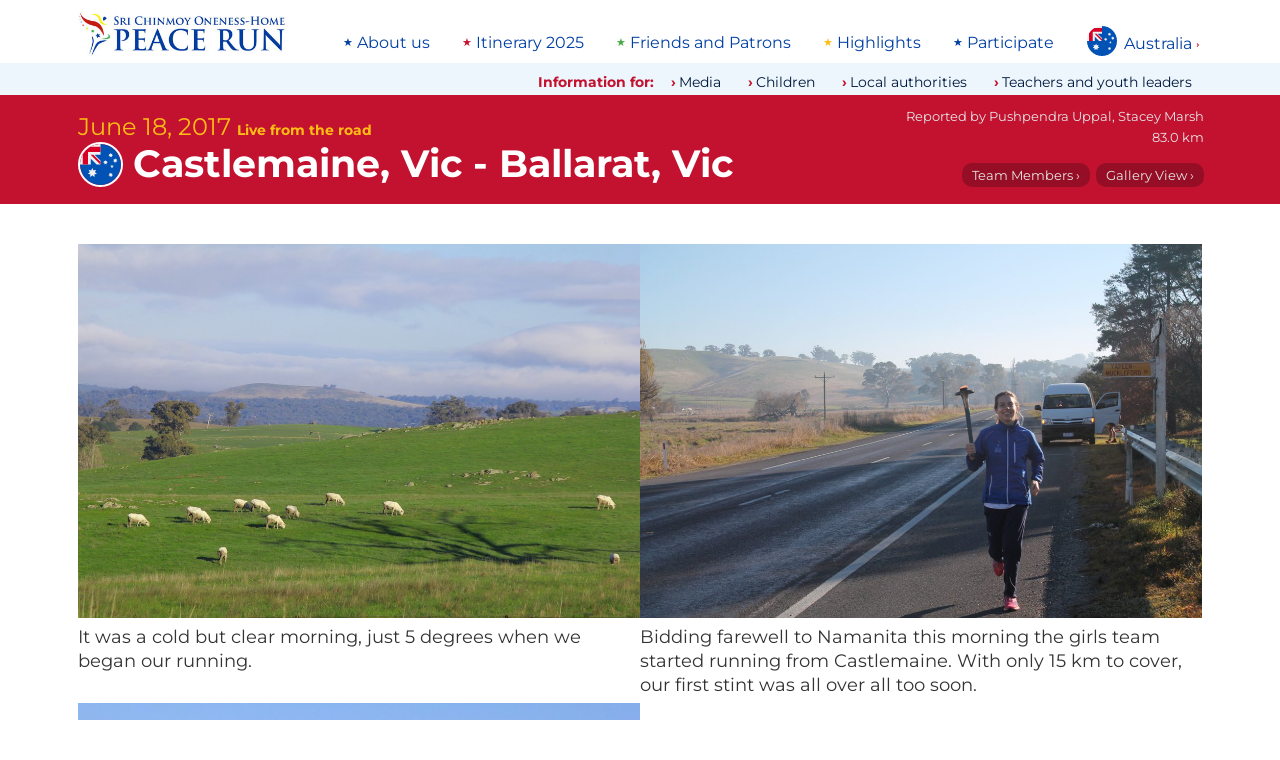

--- FILE ---
content_type: text/html; charset=utf-8
request_url: https://www.peacerun.org/au/news/2017/0618/2419/
body_size: 16403
content:
<!DOCTYPE html>


<html lang="en" data-wf-page="5feb78317c8d4bee39c49a48" data-wf-site="5feb5fecff62e712f3639b07">
<head>
  <title>
Live from the road June 18, 2017
 | The Sri Chinmoy Oneness-Home Peace Run</title>
  <meta http-equiv="Content-type" content="text/html; charset=utf-8">
  <meta content="width=device-width, initial-scale=1" name="viewport">
  <meta name="description" content="
Castlemaine, Vic - Ballarat, Vic, 83.0 km
">

  
  
  <meta property="og:locale" content="en" />
  <meta property="og:type" content="article" />
  <meta property="og:url" content=" https://www.peacerun.org/au/news/2017/0618/2419/" />
  <meta property="og:site_name" content="Sri Chinmoy Oneness-Home Peace Run" /> 
  
  <link rel="canonical" href="https://www.peacerun.org/au/news/2017/0618/2419/" />
    <meta property="og:title" content="Live from the road June 18, 2017 | Sri Chinmoy Oneness-Home Peace Run" />
  <meta property="og:description" content="Castlemaine, Vic - Ballarat, Vic, 83.0 km: Panning for gold…" />
    <meta property="og:image" content="/media/thumbs/uploads/reports/au/2017/0618/2419-51.jpg.600x400_q85_crop_crop_rect-0%2C6.8181818181818095%2C100.0%2C86.3636363636364_upscale.jpg" />
    <meta property="og:image:width" content="600" />
    <meta property="og:image:height" content="400" /> 


  <link rel="apple-touch-icon" sizes="180x180" href="/static/icons/apple-touch-icon.png">
  <link rel="icon" type="image/png" sizes="32x32" href="/static/icons/favicon-32x32.png">
  <link rel="icon" type="image/png" sizes="16x16" href="/static/icons/favicon-16x16.png">
  <link rel="manifest" href="/static/icons/site.webmanifest">
  <link rel="mask-icon" href="/static/icons/safari-pinned-tab.svg" color="#c31230">
  <link rel="shortcut icon" href="/static/icons/favicon.ico">
  <meta name="msapplication-TileColor" content="#c31230">
  <meta name="msapplication-config" content="/static/icons/browserconfig.xml">
  <meta name="theme-color" content="#c31230">

  <link rel="stylesheet" type="text/css" href="/static/css/montserrat.css" >
  <link rel="stylesheet" type="text/css" href="/static/css/custom.css" >

  <script type="text/javascript">!function(o,c){var n=c.documentElement,t=" w-mod-";n.className+=t+"js",("ontouchstart"in o||o.DocumentTouch&&c instanceof DocumentTouch)&&(n.className+=t+"touch")}(window,document);</script>
  <script>
  function isRendered(domObj) {
    if ((domObj.nodeType != 1) || (domObj == document.body)) {
        return true;
    }
    if (domObj.currentStyle && domObj.currentStyle["display"] != "none" && domObj.currentStyle["visibility"] != "hidden") {
        return isRendered(domObj.parentNode);
    } else if (window.getComputedStyle) {
        var cs = document.defaultView.getComputedStyle(domObj, null);
        if (cs.getPropertyValue("display") != "none" && cs.getPropertyValue("visibility") != "hidden") {
            return isRendered(domObj.parentNode);
        }
    }
    return false;
}
</script>

  

  <!--[if lt IE 9]>
  <script src="{% static "js/html5shiv.js"></script>
  <![endif]-->

  
</head>
<body id="report" class="page">

  

  <div class="page-wrapper">
    <div data-collapse="none" data-animation="default" data-duration="400" role="banner" class="nav-bar w-nav">
      <div class="wrapper nav-bar-wrapper">
        <a href="/au/" class="brand w-nav-brand">
          <img src="/static/theme-images/desktop-logo.jpg" alt="" class="logo">
        </a>

        <div class="top-menu-wrapper">
          
<ul class="menu"><li class="menu-list-item"><a class="menu-list-item-link" href="/au/about-us/">About us</a></li><li class="menu-list-item"><a class="menu-list-item-link" href="/au/itinerary-2025/">Itinerary 2025</a></li><li class="menu-list-item"><a class="menu-list-item-link" href="/au/friends/">Friends and Patrons</a></li><li class="menu-list-item"><a class="menu-list-item-link" href="/au/highlights/">Highlights</a></li><li class="menu-list-item"><a class="menu-list-item-link" href="/au/participate/">Participate</a></li></ul>

        </div>

        <nav data-menuopen="megamenu" data-menuopentext="Close" data-menuclosetext="Australia" class="country-dropdown">
          <img src="/static/flags/australia.svg" alt="" class="country-dropdown-image">
          <div class="country-dropdown-name" id="country-name">Australia</div>
          <div class="country-dropdown-icon w-icon-dropdown-toggle"></div>
        </nav>

        <div data-w-id="e0fe0203-dd71-d6ca-96c5-d93743aaec4e" class="mobile-icon">
          <div class="mobile-menu-line"></div>
          <div class="mobile-menu-line"></div>
          <div class="mobile-menu-line"></div>
        </div>
        <div class="megamenu">
          <div class="wrapper megamenu-wrapper">
            <div class="findcountry-description">The Peace Run has visited 155 countries around the world.</div>
            <form action="" class="findcountry-form">
              <input type="text" class="findcountry w-input" maxlength="256" name="query" placeholder="Search for a country..." id="text" required="">
              
              <div class="enter-to-visit">Press Enter to visit this country, Delete to go back</div>
            </form>
            <div class="megamenu-countrylist">
              
  
    <a class="countrylink" href="/fa/">
    
    Africa
    
    </a>
  
    <a class="countrylink" href="/al/">
    
    Albania
    
    </a>
  
    <a class="countrylink" href="/ad/">
    
    Andorra
    
    </a>
  
    <a class="countrylink" href="/ao/">
    
    Angola
    
    </a>
  
    <a class="countrylink" href="/aq/">
    
    Antarctica
    
    </a>
  
    <a class="countrylink" href="/ar/">
    
    Argentina
    
    </a>
  
    <a class="countrylink" href="/ap/">
    
    Asia-Pacific area
    
    </a>
  
    <a class="countrylink" href="/au/">
    <strong>
    Australia
    </strong>
    </a>
  
    <a class="countrylink" href="/at/">
    
    Austria
    
    </a>
  
    <a class="countrylink" href="/bs/">
    
    Bahamas
    
    </a>
  
    <a class="countrylink" href="/bd/">
    
    Bangladesh
    
    </a>
  
    <a class="countrylink" href="/by/">
    
    Belarus
    
    </a>
  
    <a class="countrylink" href="/be/">
    
    Belgium
    
    </a>
  
    <a class="countrylink" href="/bo/">
    
    Bolivia
    
    </a>
  
    <a class="countrylink" href="/ba/">
    
    Bosnia and Herzegovina
    
    </a>
  
    <a class="countrylink" href="/bw/">
    
    Botswana
    
    </a>
  
    <a class="countrylink" href="/br/">
    
    Brazil
    
    </a>
  
    <a class="countrylink" href="/bg/">
    
    Bulgaria
    
    </a>
  
    <a class="countrylink" href="/bi/">
    
    Burundi
    
    </a>
  
    <a class="countrylink" href="/ca/">
    
    Canada
    
    </a>
  
    <a class="countrylink" href="/cv/">
    
    Cape Verde
    
    </a>
  
    <a class="countrylink" href="/cl/">
    
    Chile
    
    </a>
  
    <a class="countrylink" href="/cn/">
    
    China
    
    </a>
  
    <a class="countrylink" href="/co/">
    
    Colombia
    
    </a>
  
    <a class="countrylink" href="/ck/">
    
    Cook Islands
    
    </a>
  
    <a class="countrylink" href="/hr/">
    
    Croatia
    
    </a>
  
    <a class="countrylink" href="/cu/">
    
    Cuba
    
    </a>
  
    <a class="countrylink" href="/cy/">
    
    Cyprus
    
    </a>
  
    <a class="countrylink" href="/cz/">
    
    Czech Republic
    
    </a>
  
    <a class="countrylink" href="/dk/">
    
    Denmark
    
    </a>
  
    <a class="countrylink" href="/ec/">
    
    Ecuador
    
    </a>
  
    <a class="countrylink" href="/gq/">
    
    Equatorial Guinea
    
    </a>
  
    <a class="countrylink" href="/ee/">
    
    Estonia
    
    </a>
  
    <a class="countrylink" href="/sz/">
    
    Eswatini
    
    </a>
  
    <a class="countrylink" href="/et/">
    
    Ethiopia
    
    </a>
  
    <a class="countrylink" href="/eu/">
    
    Europe
    
    </a>
  
    <a class="countrylink" href="/fo/">
    
    Faroe Islands
    
    </a>
  
    <a class="countrylink" href="/fj/">
    
    Fiji
    
    </a>
  
    <a class="countrylink" href="/fi/">
    
    Finland
    
    </a>
  
    <a class="countrylink" href="/fr/">
    
    France
    
    </a>
  
    <a class="countrylink" href="/pf/">
    
    French Polynesia
    
    </a>
  
    <a class="countrylink" href="/de/">
    
    Germany
    
    </a>
  
    <a class="countrylink" href="/gh/">
    
    Ghana
    
    </a>
  
    <a class="countrylink" href="/gb/">
    
    Great Britain
    
    </a>
  
    <a class="countrylink" href="/gr/">
    
    Greece
    
    </a>
  
    <a class="countrylink" href="/gl/">
    
    Greenland
    
    </a>
  
    <a class="countrylink" href="/gt/">
    
    Guatemala
    
    </a>
  
    <a class="countrylink" href="/gw/">
    
    Guinea-Bissau
    
    </a>
  
    <a class="countrylink" href="/hu/">
    
    Hungary
    
    </a>
  
    <a class="countrylink" href="/is/">
    
    Iceland
    
    </a>
  
    <a class="countrylink" href="/in/">
    
    India
    
    </a>
  
    <a class="countrylink" href="/id/">
    
    Indonesia
    
    </a>
  
    <a class="countrylink" href="/ie/">
    
    Ireland
    
    </a>
  
    <a class="countrylink" href="/it/">
    
    Italy
    
    </a>
  
    <a class="countrylink" href="/jp/">
    
    Japan
    
    </a>
  
    <a class="countrylink" href="/kz/">
    
    Kazakhstan
    
    </a>
  
    <a class="countrylink" href="/ke/">
    
    Kenya
    
    </a>
  
    <a class="countrylink" href="/ki/">
    
    Kiribati
    
    </a>
  
    <a class="countrylink" href="/kr/">
    
    Korea
    
    </a>
  
    <a class="countrylink" href="/kg/">
    
    Kyrgyzstan
    
    </a>
  
    <a class="countrylink" href="/lv/">
    
    Latvia
    
    </a>
  
    <a class="countrylink" href="/ls/">
    
    Lesotho
    
    </a>
  
    <a class="countrylink" href="/lr/">
    
    Liberia
    
    </a>
  
    <a class="countrylink" href="/li/">
    
    Liechtenstein
    
    </a>
  
    <a class="countrylink" href="/lt/">
    
    Lithuania
    
    </a>
  
    <a class="countrylink" href="/lu/">
    
    Luxembourg
    
    </a>
  
    <a class="countrylink" href="/mg/">
    
    Madagascar
    
    </a>
  
    <a class="countrylink" href="/mw/">
    
    Malawi
    
    </a>
  
    <a class="countrylink" href="/my/">
    
    Malaysia
    
    </a>
  
    <a class="countrylink" href="/mv/">
    
    Maldives
    
    </a>
  
    <a class="countrylink" href="/mt/">
    
    Malta
    
    </a>
  
    <a class="countrylink" href="/mh/">
    
    Marshall Islands
    
    </a>
  
    <a class="countrylink" href="/mu/">
    
    Mauritius
    
    </a>
  
    <a class="countrylink" href="/mx/">
    
    Mexico
    
    </a>
  
    <a class="countrylink" href="/fm/">
    
    Micronesia
    
    </a>
  
    <a class="countrylink" href="/md/">
    
    Moldova
    
    </a>
  
    <a class="countrylink" href="/mc/">
    
    Monaco
    
    </a>
  
    <a class="countrylink" href="/mn/">
    
    Mongolia
    
    </a>
  
    <a class="countrylink" href="/me/">
    
    Montenegro
    
    </a>
  
    <a class="countrylink" href="/mz/">
    
    Mozambique
    
    </a>
  
    <a class="countrylink" href="/na/">
    
    Namibia
    
    </a>
  
    <a class="countrylink" href="/np/">
    
    Nepal
    
    </a>
  
    <a class="countrylink" href="/nl/">
    
    Netherlands
    
    </a>
  
    <a class="countrylink" href="/nz/">
    
    New Zealand
    
    </a>
  
    <a class="countrylink" href="/nu/">
    
    Niue
    
    </a>
  
    <a class="countrylink" href="/ac/">
    
    North America area
    
    </a>
  
    <a class="countrylink" href="/mk/">
    
    North Macedonia
    
    </a>
  
    <a class="countrylink" href="/no/">
    
    Norway
    
    </a>
  
    <a class="countrylink" href="/pw/">
    
    Palau
    
    </a>
  
    <a class="countrylink" href="/pg/">
    
    Papua New Guinea
    
    </a>
  
    <a class="countrylink" href="/py/">
    
    Paraguay
    
    </a>
  
    <a class="countrylink" href="/pe/">
    
    Peru
    
    </a>
  
    <a class="countrylink" href="/pl/">
    
    Poland
    
    </a>
  
    <a class="countrylink" href="/pt/">
    
    Portugal
    
    </a>
  
    <a class="countrylink" href="/pc/">
    
    Portuguese Speaking Countries
    
    </a>
  
    <a class="countrylink" href="/ro/">
    
    Romania
    
    </a>
  
    <a class="countrylink" href="/ru/">
    
    Russia
    
    </a>
  
    <a class="countrylink" href="/rw/">
    
    Rwanda
    
    </a>
  
    <a class="countrylink" href="/ws/">
    
    Samoa
    
    </a>
  
    <a class="countrylink" href="/sm/">
    
    San Marino
    
    </a>
  
    <a class="countrylink" href="/st/">
    
    Sao Tome and Principe
    
    </a>
  
    <a class="countrylink" href="/sn/">
    
    Senegal
    
    </a>
  
    <a class="countrylink" href="/rs/">
    
    Serbia
    
    </a>
  
    <a class="countrylink" href="/sc/">
    
    Seychelles
    
    </a>
  
    <a class="countrylink" href="/sl/">
    
    Sierra Leone
    
    </a>
  
    <a class="countrylink" href="/sg/">
    
    Singapore
    
    </a>
  
    <a class="countrylink" href="/sk/">
    
    Slovakia
    
    </a>
  
    <a class="countrylink" href="/si/">
    
    Slovenia
    
    </a>
  
    <a class="countrylink" href="/sb/">
    
    Solomon Islands
    
    </a>
  
    <a class="countrylink" href="/za/">
    
    South Africa
    
    </a>
  
    <a class="countrylink" href="/sh/">
    
    Southern Hemisphere
    
    </a>
  
    <a class="countrylink" href="/es/">
    
    Spain
    
    </a>
  
    <a class="countrylink" href="/se/">
    
    Sweden
    
    </a>
  
    <a class="countrylink" href="/ch/">
    
    Switzerland
    
    </a>
  
    <a class="countrylink" href="/tz/">
    
    Tanzania
    
    </a>
  
    <a class="countrylink" href="/th/">
    
    Thailand
    
    </a>
  
    <a class="countrylink" href="/tl/">
    
    Timor-Leste
    
    </a>
  
    <a class="countrylink" href="/to/">
    
    Tonga
    
    </a>
  
    <a class="countrylink" href="/tr/">
    
    Turkey
    
    </a>
  
    <a class="countrylink" href="/tv/">
    
    Tuvalu
    
    </a>
  
    <a class="countrylink" href="/ug/">
    
    Uganda
    
    </a>
  
    <a class="countrylink" href="/ua/">
    
    Ukraine
    
    </a>
  
    <a class="countrylink" href="/us/">
    
    United States
    
    </a>
  
    <a class="countrylink" href="/uy/">
    
    Uruguay
    
    </a>
  
    <a class="countrylink" href="/vu/">
    
    Vanuatu
    
    </a>
  
    <a class="countrylink" href="/vn/">
    
    Vietnam
    
    </a>
  
    <a class="countrylink" href="/zm/">
    
    Zambia
    
    </a>
  
    <a class="countrylink" href="/zw/">
    
    Zimbabwe
    
    </a>
  



            </div>
          </div>
        </div>
        

<div class="mobile-megamenu">
  <div class="mobile-menugrid">

    <nav id="w-node-_16a3d0e2-1fcd-8e46-68b3-37507768992d-77689810" class="mobile-nav-menu-wrapper">
      <h4 class="mobile-menu-header">Information for:</h4>
      
<ul class="menu"><li class="menu-list-item"><a class="menu-list-item-link" href="/au/media/">Media</a></li><li class="menu-list-item"><a class="menu-list-item-link" href="/au/children/">Children</a></li><li class="menu-list-item"><a class="menu-list-item-link" href="/au/local-authorities/">Local authorities</a></li><li class="menu-list-item"><a class="menu-list-item-link" href="/au/teachers-and-youth-leaders/">Teachers and youth leaders</a></li></ul>

    </nav>

    <nav id="w-node-_16a3d0e2-1fcd-8e46-68b3-375077689935-77689810" class="mobile-nav-menu-wrapper">
      <h4 class="mobile-menu-header">Main links</h4>
      
<ul class="menu"><li class="menu-list-item"><a class="menu-list-item-link" href="/au/about-us/">About us</a></li><li class="menu-list-item"><a class="menu-list-item-link" href="/au/itinerary-2025/">Itinerary 2025</a></li><li class="menu-list-item"><a class="menu-list-item-link" href="/au/friends/">Friends and Patrons</a></li><li class="menu-list-item"><a class="menu-list-item-link" href="/au/highlights/">Highlights</a></li><li class="menu-list-item"><a class="menu-list-item-link" href="/au/participate/">Participate</a></li></ul>

    </nav>

    <div class="mobile-countryselect-wrapper w-form">
      <h4 class="mobile-menu-header">Countries we've visited</h4>
      <form data-name="Country select form" id="wf-form-Country-select-form" name="wf-form-Country-select-form" class="mobile-countryselect">
        <select name="menu" class="jumpmenu w-select">
  <option value="/">Select Country</option>
  
  <option value="/fa/"
    
    >Africa</option>
  
  <option value="/al/"
    
    >Albania</option>
  
  <option value="/ad/"
    
    >Andorra</option>
  
  <option value="/ao/"
    
    >Angola</option>
  
  <option value="/aq/"
    
    >Antarctica</option>
  
  <option value="/ar/"
    
    >Argentina</option>
  
  <option value="/ap/"
    
    >Asia-Pacific area</option>
  
  <option value="/au/"
     selected
    >Australia</option>
  
  <option value="/at/"
    
    >Austria</option>
  
  <option value="/bs/"
    
    >Bahamas</option>
  
  <option value="/bd/"
    
    >Bangladesh</option>
  
  <option value="/by/"
    
    >Belarus</option>
  
  <option value="/be/"
    
    >Belgium</option>
  
  <option value="/bo/"
    
    >Bolivia</option>
  
  <option value="/ba/"
    
    >Bosnia and Herzegovina</option>
  
  <option value="/bw/"
    
    >Botswana</option>
  
  <option value="/br/"
    
    >Brazil</option>
  
  <option value="/bg/"
    
    >Bulgaria</option>
  
  <option value="/bi/"
    
    >Burundi</option>
  
  <option value="/ca/"
    
    >Canada</option>
  
  <option value="/cv/"
    
    >Cape Verde</option>
  
  <option value="/cl/"
    
    >Chile</option>
  
  <option value="/cn/"
    
    >China</option>
  
  <option value="/co/"
    
    >Colombia</option>
  
  <option value="/ck/"
    
    >Cook Islands</option>
  
  <option value="/hr/"
    
    >Croatia</option>
  
  <option value="/cu/"
    
    >Cuba</option>
  
  <option value="/cy/"
    
    >Cyprus</option>
  
  <option value="/cz/"
    
    >Czech Republic</option>
  
  <option value="/dk/"
    
    >Denmark</option>
  
  <option value="/ec/"
    
    >Ecuador</option>
  
  <option value="/gq/"
    
    >Equatorial Guinea</option>
  
  <option value="/ee/"
    
    >Estonia</option>
  
  <option value="/sz/"
    
    >Eswatini</option>
  
  <option value="/et/"
    
    >Ethiopia</option>
  
  <option value="/eu/"
    
    >Europe</option>
  
  <option value="/fo/"
    
    >Faroe Islands</option>
  
  <option value="/fj/"
    
    >Fiji</option>
  
  <option value="/fi/"
    
    >Finland</option>
  
  <option value="/fr/"
    
    >France</option>
  
  <option value="/pf/"
    
    >French Polynesia</option>
  
  <option value="/de/"
    
    >Germany</option>
  
  <option value="/gh/"
    
    >Ghana</option>
  
  <option value="/gb/"
    
    >Great Britain</option>
  
  <option value="/gr/"
    
    >Greece</option>
  
  <option value="/gl/"
    
    >Greenland</option>
  
  <option value="/gt/"
    
    >Guatemala</option>
  
  <option value="/gw/"
    
    >Guinea-Bissau</option>
  
  <option value="/hu/"
    
    >Hungary</option>
  
  <option value="/is/"
    
    >Iceland</option>
  
  <option value="/in/"
    
    >India</option>
  
  <option value="/id/"
    
    >Indonesia</option>
  
  <option value="/ie/"
    
    >Ireland</option>
  
  <option value="/it/"
    
    >Italy</option>
  
  <option value="/jp/"
    
    >Japan</option>
  
  <option value="/kz/"
    
    >Kazakhstan</option>
  
  <option value="/ke/"
    
    >Kenya</option>
  
  <option value="/ki/"
    
    >Kiribati</option>
  
  <option value="/kr/"
    
    >Korea</option>
  
  <option value="/kg/"
    
    >Kyrgyzstan</option>
  
  <option value="/lv/"
    
    >Latvia</option>
  
  <option value="/ls/"
    
    >Lesotho</option>
  
  <option value="/lr/"
    
    >Liberia</option>
  
  <option value="/li/"
    
    >Liechtenstein</option>
  
  <option value="/lt/"
    
    >Lithuania</option>
  
  <option value="/lu/"
    
    >Luxembourg</option>
  
  <option value="/mg/"
    
    >Madagascar</option>
  
  <option value="/mw/"
    
    >Malawi</option>
  
  <option value="/my/"
    
    >Malaysia</option>
  
  <option value="/mv/"
    
    >Maldives</option>
  
  <option value="/mt/"
    
    >Malta</option>
  
  <option value="/mh/"
    
    >Marshall Islands</option>
  
  <option value="/mu/"
    
    >Mauritius</option>
  
  <option value="/mx/"
    
    >Mexico</option>
  
  <option value="/fm/"
    
    >Micronesia</option>
  
  <option value="/md/"
    
    >Moldova</option>
  
  <option value="/mc/"
    
    >Monaco</option>
  
  <option value="/mn/"
    
    >Mongolia</option>
  
  <option value="/me/"
    
    >Montenegro</option>
  
  <option value="/mz/"
    
    >Mozambique</option>
  
  <option value="/na/"
    
    >Namibia</option>
  
  <option value="/np/"
    
    >Nepal</option>
  
  <option value="/nl/"
    
    >Netherlands</option>
  
  <option value="/nz/"
    
    >New Zealand</option>
  
  <option value="/nu/"
    
    >Niue</option>
  
  <option value="/ac/"
    
    >North America area</option>
  
  <option value="/mk/"
    
    >North Macedonia</option>
  
  <option value="/no/"
    
    >Norway</option>
  
  <option value="/pw/"
    
    >Palau</option>
  
  <option value="/pg/"
    
    >Papua New Guinea</option>
  
  <option value="/py/"
    
    >Paraguay</option>
  
  <option value="/pe/"
    
    >Peru</option>
  
  <option value="/pl/"
    
    >Poland</option>
  
  <option value="/pt/"
    
    >Portugal</option>
  
  <option value="/pc/"
    
    >Portuguese Speaking Countries</option>
  
  <option value="/ro/"
    
    >Romania</option>
  
  <option value="/ru/"
    
    >Russia</option>
  
  <option value="/rw/"
    
    >Rwanda</option>
  
  <option value="/ws/"
    
    >Samoa</option>
  
  <option value="/sm/"
    
    >San Marino</option>
  
  <option value="/st/"
    
    >Sao Tome and Principe</option>
  
  <option value="/sn/"
    
    >Senegal</option>
  
  <option value="/rs/"
    
    >Serbia</option>
  
  <option value="/sc/"
    
    >Seychelles</option>
  
  <option value="/sl/"
    
    >Sierra Leone</option>
  
  <option value="/sg/"
    
    >Singapore</option>
  
  <option value="/sk/"
    
    >Slovakia</option>
  
  <option value="/si/"
    
    >Slovenia</option>
  
  <option value="/sb/"
    
    >Solomon Islands</option>
  
  <option value="/za/"
    
    >South Africa</option>
  
  <option value="/sh/"
    
    >Southern Hemisphere</option>
  
  <option value="/es/"
    
    >Spain</option>
  
  <option value="/se/"
    
    >Sweden</option>
  
  <option value="/ch/"
    
    >Switzerland</option>
  
  <option value="/tz/"
    
    >Tanzania</option>
  
  <option value="/th/"
    
    >Thailand</option>
  
  <option value="/tl/"
    
    >Timor-Leste</option>
  
  <option value="/to/"
    
    >Tonga</option>
  
  <option value="/tr/"
    
    >Turkey</option>
  
  <option value="/tv/"
    
    >Tuvalu</option>
  
  <option value="/ug/"
    
    >Uganda</option>
  
  <option value="/ua/"
    
    >Ukraine</option>
  
  <option value="/us/"
    
    >United States</option>
  
  <option value="/uy/"
    
    >Uruguay</option>
  
  <option value="/vu/"
    
    >Vanuatu</option>
  
  <option value="/vn/"
    
    >Vietnam</option>
  
  <option value="/zm/"
    
    >Zambia</option>
  
  <option value="/zw/"
    
    >Zimbabwe</option>
  
</select>

      </form>
    </div>

    <form onsubmit="this.elements['q'].value += ' site:peacerun.org';" action="https://www.duckduckgo.com/" class="mobile-search-form" accept-charset="UTF-8" method="get" id="w-node-_945c8618-7ff5-ef81-2f52-94b56d535a84-d9639b08">
      <h4 class="mobile-menu-header">Search peacerun.org…</h4>
      <input type="search" maxlength="128" placeholder="Search" name="q" id="edit-search-theme-form-keys" size="15" value="" class="mobile-search-input w-input">
      <input type="hidden" name="kj" value="#c31230">
    </form>

  </div>

  
    


<div class="more-reports">
    <div class="more-reports-heading-wrapper">
      <h3 class="more-reports-heading">Latest reports from Australia - 2025</h3>
      <a class="reports-more-link" href="/au/news/">view all</a>
    </div>
    <div class="more-reports-carousel">
      <div class="more-reports-carousel-inner">

          
            <a data-w-id="ad93a278-7a75-7bb6-955e-ad2b573bfdc6" href="/au/news/2025/0813/5595/" aria-current="page" class="more-reports-item w-inline-block w--current">
              <img src="/media/thumbs/uploads/reports/au/2025/0813/5595-102.jpg.260x260_q85_crop_crop_rect-0%2C28.07378472222222%2C100.0%2C66.66666666666666_upscale.jpg" alt="" class="listing-image" loading="lazy">
              <div class="listing-text-below-report">
                <h5 class="report-date">13 August</h5>
                <h4 class="report-samecountry-heading">Canberra, ACT</h4>
                <div class="report-description">
                   
                      
                       <span class="local">&quot;Run Around the World&quot; in Canberra…</span>
                    
                </div>
              </div>
            </a>
            
            <a data-w-id="ad93a278-7a75-7bb6-955e-ad2b573bfdc6" href="/au/news/2025/0812/5593/" aria-current="page" class="more-reports-item w-inline-block w--current">
              <img src="/media/thumbs/uploads/reports/au/2025/0812/5593-5.jpg.260x260_q85_crop_crop_rect-24.95435267857143%2C0%2C61.94285714285714%2C100.0_upscale.jpg" alt="" class="listing-image" loading="lazy">
              <div class="listing-text-below-report">
                <h5 class="report-date">12 August</h5>
                <h4 class="report-samecountry-heading">Canberra, ACT</h4>
                <div class="report-description">
                   
                      
                       <span class="local">The Captivating Capital…</span>
                    
                </div>
              </div>
            </a>
            
            <a data-w-id="ad93a278-7a75-7bb6-955e-ad2b573bfdc6" href="/au/news/2025/0811/5592/" aria-current="page" class="more-reports-item w-inline-block w--current">
              <img src="/media/thumbs/uploads/reports/au/2025/0811/5592-31_2pcf3bI.jpg.260x260_q85_crop_crop_rect-17.819047619047616%2C0%2C63.02857142857143%2C100.0_upscale.jpg" alt="" class="listing-image" loading="lazy">
              <div class="listing-text-below-report">
                <h5 class="report-date">11 August</h5>
                <h4 class="report-samecountry-heading">Braidwood - Canberra</h4>
                <div class="report-description">
                   
                      
                       <span class="local">The Peace Torch comes home…</span>
                    
                </div>
              </div>
            </a>
            
            <a data-w-id="ad93a278-7a75-7bb6-955e-ad2b573bfdc6" href="/au/news/2025/0810/5591/" aria-current="page" class="more-reports-item w-inline-block w--current">
              <img src="/media/thumbs/uploads/reports/au/2025/0810/5591-1.jpg.260x260_q85_crop_crop_rect-0%2C0%2C100.0%2C100.0_upscale.jpg" alt="" class="listing-image" loading="lazy">
              <div class="listing-text-below-report">
                <h5 class="report-date">10 August</h5>
                <h4 class="report-samecountry-heading">Berry, NSW - Braidwood, NSW</h4>
                <div class="report-description">
                   
                      
                       <span class="local">Final stretches…</span>
                    
                </div>
              </div>
            </a>
            
            <a data-w-id="ad93a278-7a75-7bb6-955e-ad2b573bfdc6" href="/au/news/2025/0809/5590/" aria-current="page" class="more-reports-item w-inline-block w--current">
              <img src="/media/thumbs/uploads/reports/au/2025/0809/5590-10.jpg.260x260_q85_crop_crop_rect-18.533341471354166%2C8.001607384685813e-15%2C59.199999999999996%2C100.0_upscale.jpg" alt="" class="listing-image" loading="lazy">
              <div class="listing-text-below-report">
                <h5 class="report-date">9 August</h5>
                <h4 class="report-samecountry-heading">Cronulla, NSW - Berry, NSW</h4>
                <div class="report-description">
                   
                      
                       <span class="local">Running in the rain…</span>
                    
                </div>
              </div>
            </a>
            
            <a data-w-id="ad93a278-7a75-7bb6-955e-ad2b573bfdc6" href="/au/news/2025/0808/5589/" aria-current="page" class="more-reports-item w-inline-block w--current">
              <img src="/media/thumbs/uploads/reports/au/2025/0808/5589-40.jpg.260x260_q85_crop_crop_rect-11.871461123511907%2C0%2C66.65714285714284%2C100.0_upscale.jpg" alt="" class="listing-image" loading="lazy">
              <div class="listing-text-below-report">
                <h5 class="report-date">8 August</h5>
                <h4 class="report-samecountry-heading">Sydney</h4>
                <div class="report-description">
                   
                      
                       <span class="local">The Heart of Sydney…</span>
                    
                </div>
              </div>
            </a>
            
            <a data-w-id="ad93a278-7a75-7bb6-955e-ad2b573bfdc6" href="/au/news/2025/0807/5588/" aria-current="page" class="more-reports-item w-inline-block w--current">
              <img src="/media/thumbs/uploads/reports/au/2025/0807/5588-8.jpg.260x260_q85_crop_crop_rect-9.474579850835393e-15%2C1.6666641235351565%2C100.0%2C74.99464323976859_upscale.jpg" alt="" class="listing-image" loading="lazy">
              <div class="listing-text-below-report">
                <h5 class="report-date">7 August</h5>
                <h4 class="report-samecountry-heading">Manly - Sydney</h4>
                <div class="report-description">
                   
                      
                       <span class="local">Sydney, world-culture-service-harbor…</span>
                    
                </div>
              </div>
            </a>
            
            <a data-w-id="ad93a278-7a75-7bb6-955e-ad2b573bfdc6" href="/au/news/2025/0806/5587/" aria-current="page" class="more-reports-item w-inline-block w--current">
              <img src="/media/thumbs/uploads/reports/au/2025/0806/5587-35.jpg.260x260_q85_crop_crop_rect-11.166666666666666%2C0%2C75.0%2C100.0_upscale.jpg" alt="" class="listing-image" loading="lazy">
              <div class="listing-text-below-report">
                <h5 class="report-date">6 August</h5>
                <h4 class="report-samecountry-heading">Newcastle, NSW - Palm Beach, NSW</h4>
                <div class="report-description">
                   
                      
                       <span class="local">On the way to Palm Beach…</span>
                    
                </div>
              </div>
            </a>
            
            <a data-w-id="ad93a278-7a75-7bb6-955e-ad2b573bfdc6" href="/au/news/2025/0805/5586/" aria-current="page" class="more-reports-item w-inline-block w--current">
              <img src="/media/thumbs/uploads/reports/au/2025/0805/5586-36.jpg.260x260_q85_crop_crop_rect-0%2C1.4780808661691285%2C100.0%2C80.27522935779817_upscale.jpg" alt="" class="listing-image" loading="lazy">
              <div class="listing-text-below-report">
                <h5 class="report-date">5 August</h5>
                <h4 class="report-samecountry-heading">Muswellbrook, NSW - Newcastle, NSW</h4>
                <div class="report-description">
                   
                      
                       <span class="local">Making new friends…</span>
                    
                </div>
              </div>
            </a>
            
            <a data-w-id="ad93a278-7a75-7bb6-955e-ad2b573bfdc6" href="/au/news/2025/0804/5585/" aria-current="page" class="more-reports-item w-inline-block w--current">
              <img src="/media/thumbs/uploads/reports/au/2025/0804/5585-6.jpg.260x260_q85_crop_crop_rect-0%2C0%2C100.0%2C100.0_upscale.jpg" alt="" class="listing-image" loading="lazy">
              <div class="listing-text-below-report">
                <h5 class="report-date">4 August</h5>
                <h4 class="report-samecountry-heading">Tamworth, NSW - Muswellbrook, NSW</h4>
                <div class="report-description">
                   
                      
                       <span class="local">We can run again…</span>
                    
                </div>
              </div>
            </a>
            
      </div>

      <div class="reports-carousel-feather-back"></div>
      <div class="reports-carousel-feather"></div>
    </div>
</div>  
      

  

  <img src="/static/theme-images/global-peace-runners.jpg" loading="lazy" alt="" class="peacerunners-bottom-menu">
</div>

      </div>
      <div class="belowtopmenu">
        <div class="wrapper topbarwrapper">
          <h5 class="information-text">Information for:</h5> 
          
<ul class="menu"><li class="menu-list-item"><a class="menu-list-item-link" href="/au/media/">Media</a></li><li class="menu-list-item"><a class="menu-list-item-link" href="/au/children/">Children</a></li><li class="menu-list-item"><a class="menu-list-item-link" href="/au/local-authorities/">Local authorities</a></li><li class="menu-list-item"><a class="menu-list-item-link" href="/au/teachers-and-youth-leaders/">Teachers and youth leaders</a></li></ul>
</div>
        </div>
      </div>

    </div>


  

<div class="section no-padding-vertical">
      <div class="wrapper report-header">
        <div class="report-date-intro">June 18, 2017 <span class="live-span">Live from the road</span></div>
        <div class="page-heading-wrapper"><img src="/static/flags/australia.svg" alt="" class="report-country-flag">
          <h1 class="page-heading">Castlemaine, Vic - Ballarat, Vic</h1>
        </div>
        <div class="report-info-wrapper">
          <div class="report-basics-wrapper">
            
              <span class="report-basics">Reported by <span class="name">Pushpendra Uppal</span><span>, </span><span class="name">Stacey Marsh</span></span>
            
            
              <span class="report-basics">83.0 km</span>
            
          </div>
          <div class="report-header-buttons">
            <a href="#members" class="report-basics-link">Team Members ›</a>  <a href="/au/news/2017/0618/2419/gallery/" class="report-basics-link">Gallery View ›</a>
          </div>
        </div>
      </div>
</div>



<div class="section no-padding-top">
      <main id="live-report" class="wrapper live-report">
        <div id="live-report-inner" class="live-report-inner" data-columns>

    
      
        <div class="caption-wrapper">
          
            <a class="image" href="/au/news/2017/0618/2419/gallery/#1">
               <img class="caption-image" src="/media/thumbs/uploads/reports/au/2017/0618/2419-1.jpg.1100x0_q85.jpg" alt="" width="1100" height="733"/>
            </a>
          
          
          <div class="report-caption"><p>It was a cold but clear morning, just 5 degrees when we began our running.</p></div>
          
          
        </div>
      
    
      
        <div class="caption-wrapper">
          
            <a class="image" href="/au/news/2017/0618/2419/gallery/#2">
               <img class="caption-image" src="/media/thumbs/uploads/reports/au/2017/0618/2419-2.jpg.1100x0_q85.jpg" alt="" width="1100" height="733"/>
            </a>
          
          
          <div class="report-caption"><p>Bidding farewell to Namanita this morning the girls team started running from Castlemaine. With only 15 km to cover, our first stint was all over all too soon.</p></div>
          
          
        </div>
      
    
      
        <div class="caption-wrapper">
          
            <a class="image" href="/au/news/2017/0618/2419/gallery/#3">
               <img class="caption-image" src="/media/thumbs/uploads/reports/au/2017/0618/2419-3.jpg.1100x0_q85.jpg" alt="" width="1100" height="733"/>
            </a>
          
          
          <div class="report-caption"><p>Today the distance allocated for the boys team to cover was less than half of yesterday's distance.</p></div>
          
          
        </div>
      
    
      
        <div class="caption-wrapper">
          
            <a class="image" href="/au/news/2017/0618/2419/gallery/#4">
               <img class="caption-image" src="/media/thumbs/uploads/reports/au/2017/0618/2419-4.jpg.1100x0_q85.jpg" alt="" width="1100" height="733"/>
            </a>
          
          
          
        </div>
      
    
      
        <div class="caption-wrapper">
          
            <a class="image" href="/au/news/2017/0618/2419/gallery/#5">
               <img class="caption-image" src="/media/thumbs/uploads/reports/au/2017/0618/2419-5.jpg.1100x0_q85.jpg" alt="" width="1100" height="733"/>
            </a>
          
          
          <div class="report-caption"><p>Yesterday Bayarkhuu himself covered 35 km ... </p></div>
          
          
        </div>
      
    
      
        <div class="caption-wrapper">
          
            <a class="image" href="/au/news/2017/0618/2419/gallery/#6">
               <img class="caption-image" src="/media/thumbs/uploads/reports/au/2017/0618/2419-6.jpg.1100x0_q85.jpg" alt="" width="1100" height="733"/>
            </a>
          
          
          <div class="report-caption"><p>... and his Mongolian brother Sarankhuu ran 31 km...</p></div>
          
          
        </div>
      
    
      
        <div class="caption-wrapper">
          
            <a class="image" href="/au/news/2017/0618/2419/gallery/#7">
               <img class="caption-image" src="/media/thumbs/uploads/reports/au/2017/0618/2419-7.jpg.1100x0_q85.jpg" alt="" width="1100" height="733"/>
            </a>
          
          
          <div class="report-caption"><p>... but today our team had just a leisurely 36 km in total to cover.</p></div>
          
          
        </div>
      
    
      
        <div class="caption-wrapper">
          
            <a class="image" href="/au/news/2017/0618/2419/gallery/#8">
               <img class="caption-image" src="/media/thumbs/uploads/reports/au/2017/0618/2419-8.jpg.1100x0_q85.jpg" alt="" width="1100" height="733"/>
            </a>
          
          
          <div class="report-caption"><p>The boys team covered the remaining distance to Daylesford where both teams rendezvoused at the local market, met with the shoppers and stall holders, and invited them to hold the Peace Torch.</p></div>
          
          
        </div>
      
    
      
        <div class="caption-wrapper">
          
            <a class="image" href="/au/news/2017/0618/2419/gallery/#9">
               <img class="caption-image" src="/media/thumbs/uploads/reports/au/2017/0618/2419-9.jpg.1100x0_q85.jpg" alt="" width="1100" height="733"/>
            </a>
          
          
          
        </div>
      
    
      
        <div class="caption-wrapper">
          
            <a class="image" href="/au/news/2017/0618/2419/gallery/#10">
               <img class="caption-image" src="/media/thumbs/uploads/reports/au/2017/0618/2419-10.jpg.1100x0_q85.jpg" alt="" width="1100" height="733"/>
            </a>
          
          
          
        </div>
      
    
      
        <div class="caption-wrapper">
          
            <a class="image" href="/au/news/2017/0618/2419/gallery/#11">
               <img class="caption-image" src="/media/thumbs/uploads/reports/au/2017/0618/2419-11.jpg.1100x0_q85.jpg" alt="" width="1100" height="733"/>
            </a>
          
          
          <div class="report-caption"><p>Our Mongolian runners meet Lobsng who was selling items from Tibet – where he comes from. Gan-Erdene explained the significant connection between Mongolia and Tibet dating back to the 14th and 15th century, from whence the Tibetan Leader received the title of Dalai Lama - which his successor still holds today.</p></div>
          
          
        </div>
      
    
      
        <div class="caption-wrapper">
          
            <a class="image" href="/au/news/2017/0618/2419/gallery/#12">
               <img class="caption-image" src="/media/thumbs/uploads/reports/au/2017/0618/2419-12.jpg.1100x0_q85.jpg" alt="" width="720" height="1080"/>
            </a>
          
          
          
        </div>
      
    
      
        <div class="caption-wrapper">
          
            <a class="image" href="/au/news/2017/0618/2419/gallery/#13">
               <img class="caption-image" src="/media/thumbs/uploads/reports/au/2017/0618/2419-13.jpg.1100x0_q85.jpg" alt="" width="720" height="1080"/>
            </a>
          
          
          
        </div>
      
    
      
        <div class="caption-wrapper">
          
            <a class="image" href="/au/news/2017/0618/2419/gallery/#14">
               <img class="caption-image" src="/media/thumbs/uploads/reports/au/2017/0618/2419-14.jpg.1100x0_q85.jpg" alt="" width="720" height="1080"/>
            </a>
          
          
          
        </div>
      
    
      
        <div class="caption-wrapper">
          
            <a class="image" href="/au/news/2017/0618/2419/gallery/#15">
               <img class="caption-image" src="/media/thumbs/uploads/reports/au/2017/0618/2419-15.jpg.1100x0_q85.jpg" alt="" width="720" height="1080"/>
            </a>
          
          
          
        </div>
      
    
      
        <div class="caption-wrapper">
          
            <a class="image" href="/au/news/2017/0618/2419/gallery/#16">
               <img class="caption-image" src="/media/thumbs/uploads/reports/au/2017/0618/2419-16.jpg.1100x0_q85.jpg" alt="" width="1100" height="733"/>
            </a>
          
          
          
        </div>
      
    
      
        <div class="caption-wrapper">
          
            <a class="image" href="/au/news/2017/0618/2419/gallery/#17">
               <img class="caption-image" src="/media/thumbs/uploads/reports/au/2017/0618/2419-17.jpg.1100x0_q85.jpg" alt="" width="1100" height="733"/>
            </a>
          
          
          
        </div>
      
    
      
        <div class="caption-wrapper">
          
            <a class="image" href="/au/news/2017/0618/2419/gallery/#18">
               <img class="caption-image" src="/media/thumbs/uploads/reports/au/2017/0618/2419-18.jpg.1100x0_q85.jpg" alt="" width="1100" height="733"/>
            </a>
          
          
          
        </div>
      
    
      
        <div class="caption-wrapper">
          
            <a class="image" href="/au/news/2017/0618/2419/gallery/#19">
               <img class="caption-image" src="/media/thumbs/uploads/reports/au/2017/0618/2419-19.jpg.1100x0_q85.jpg" alt="" width="720" height="1080"/>
            </a>
          
          
          
        </div>
      
    
      
        <div class="caption-wrapper">
          
            <a class="image" href="/au/news/2017/0618/2419/gallery/#20">
               <img class="caption-image" src="/media/thumbs/uploads/reports/au/2017/0618/2419-20.jpg.1100x0_q85.jpg" alt="" width="1100" height="733"/>
            </a>
          
          
          
        </div>
      
    
      
        <div class="caption-wrapper">
          
            <a class="image" href="/au/news/2017/0618/2419/gallery/#21">
               <img class="caption-image" src="/media/thumbs/uploads/reports/au/2017/0618/2419-21.jpg.1100x0_q85.jpg" alt="" width="720" height="1080"/>
            </a>
          
          
          
        </div>
      
    
      
        <div class="caption-wrapper">
          
            <a class="image" href="/au/news/2017/0618/2419/gallery/#22">
               <img class="caption-image" src="/media/thumbs/uploads/reports/au/2017/0618/2419-22.jpg.1100x0_q85.jpg" alt="" width="1100" height="733"/>
            </a>
          
          
          
        </div>
      
    
      
        <div class="caption-wrapper">
          
            <a class="image" href="/au/news/2017/0618/2419/gallery/#23">
               <img class="caption-image" src="/media/thumbs/uploads/reports/au/2017/0618/2419-23.jpg.1100x0_q85.jpg" alt="" width="720" height="1080"/>
            </a>
          
          
          
        </div>
      
    
      
        <div class="caption-wrapper">
          
            <a class="image" href="/au/news/2017/0618/2419/gallery/#24">
               <img class="caption-image" src="/media/thumbs/uploads/reports/au/2017/0618/2419-24.jpg.1100x0_q85.jpg" alt="" width="720" height="1080"/>
            </a>
          
          
          
        </div>
      
    
      
        <div class="caption-wrapper">
          
            <a class="image" href="/au/news/2017/0618/2419/gallery/#25">
               <img class="caption-image" src="/media/thumbs/uploads/reports/au/2017/0618/2419-25.jpg.1100x0_q85.jpg" alt="" width="720" height="1080"/>
            </a>
          
          
          
        </div>
      
    
      
        <div class="caption-wrapper">
          
            <a class="image" href="/au/news/2017/0618/2419/gallery/#26">
               <img class="caption-image" src="/media/thumbs/uploads/reports/au/2017/0618/2419-26.jpg.1100x0_q85.jpg" alt="" width="720" height="1080"/>
            </a>
          
          
          
        </div>
      
    
      
        <div class="caption-wrapper">
          
            <a class="image" href="/au/news/2017/0618/2419/gallery/#27">
               <img class="caption-image" src="/media/thumbs/uploads/reports/au/2017/0618/2419-27.jpg.1100x0_q85.jpg" alt="" width="720" height="1080"/>
            </a>
          
          
          
        </div>
      
    
      
        <div class="caption-wrapper">
          
            <a class="image" href="/au/news/2017/0618/2419/gallery/#28">
               <img class="caption-image" src="/media/thumbs/uploads/reports/au/2017/0618/2419-28.jpg.1100x0_q85.jpg" alt="" width="720" height="1080"/>
            </a>
          
          
          
        </div>
      
    
      
        <div class="caption-wrapper">
          
            <a class="image" href="/au/news/2017/0618/2419/gallery/#29">
               <img class="caption-image" src="/media/thumbs/uploads/reports/au/2017/0618/2419-29.jpg.1100x0_q85.jpg" alt="" width="720" height="1080"/>
            </a>
          
          
          
        </div>
      
    
      
        <div class="caption-wrapper">
          
            <a class="image" href="/au/news/2017/0618/2419/gallery/#30">
               <img class="caption-image" src="/media/thumbs/uploads/reports/au/2017/0618/2419-30.jpg.1100x0_q85.jpg" alt="" width="720" height="1080"/>
            </a>
          
          
          
        </div>
      
    
      
        <div class="caption-wrapper">
          
            <a class="image" href="/au/news/2017/0618/2419/gallery/#31">
               <img class="caption-image" src="/media/thumbs/uploads/reports/au/2017/0618/2419-31.jpg.1100x0_q85.jpg" alt="" width="720" height="1080"/>
            </a>
          
          
          
        </div>
      
    
      
        <div class="caption-wrapper">
          
            <a class="image" href="/au/news/2017/0618/2419/gallery/#32">
               <img class="caption-image" src="/media/thumbs/uploads/reports/au/2017/0618/2419-32.jpg.1100x0_q85.jpg" alt="" width="720" height="1080"/>
            </a>
          
          
          
        </div>
      
    
      
        <div class="caption-wrapper">
          
            <a class="image" href="/au/news/2017/0618/2419/gallery/#33">
               <img class="caption-image" src="/media/thumbs/uploads/reports/au/2017/0618/2419-33.jpg.1100x0_q85.jpg" alt="" width="1100" height="733"/>
            </a>
          
          
          <div class="report-caption"><p>Back in the van, it was time to continue running towards Ballarat. The boys team took the first 19 km.</p></div>
          
          
        </div>
      
    
      
        <div class="caption-wrapper">
          
            <a class="image" href="/au/news/2017/0618/2419/gallery/#34">
               <img class="caption-image" src="/media/thumbs/uploads/reports/au/2017/0618/2419-34.jpg.1100x0_q85.jpg" alt="" width="1100" height="733"/>
            </a>
          
          
          
        </div>
      
    
      
        <div class="caption-wrapper">
          
            <a class="image" href="/au/news/2017/0618/2419/gallery/#35">
               <img class="caption-image" src="/media/thumbs/uploads/reports/au/2017/0618/2419-35.jpg.1100x0_q85.jpg" alt="" width="1100" height="733"/>
            </a>
          
          
          
        </div>
      
    
      
        <div class="caption-wrapper">
          
            <a class="image" href="/au/news/2017/0618/2419/gallery/#36">
               <img class="caption-image" src="/media/thumbs/uploads/reports/au/2017/0618/2419-36.jpg.1100x0_q85.jpg" alt="" width="1100" height="733"/>
            </a>
          
          
          
        </div>
      
    
      
        <div class="caption-wrapper">
          
            <a class="image" href="/au/news/2017/0618/2419/gallery/#37">
               <img class="caption-image" src="/media/thumbs/uploads/reports/au/2017/0618/2419-37.jpg.1100x0_q85.jpg" alt="" width="1100" height="618"/>
            </a>
          
          
          
        </div>
      
    
      
        <div class="caption-wrapper">
          
            <a class="image" href="/au/news/2017/0618/2419/gallery/#38">
               <img class="caption-image" src="/media/thumbs/uploads/reports/au/2017/0618/2419-38.jpg.1100x0_q85.jpg" alt="" width="1100" height="618"/>
            </a>
          
          
          
        </div>
      
    
      
        <div class="caption-wrapper">
          
            <a class="image" href="/au/news/2017/0618/2419/gallery/#39">
               <img class="caption-image" src="/media/thumbs/uploads/reports/au/2017/0618/2419-39.jpg.1100x0_q85.jpg" alt="" width="1100" height="733"/>
            </a>
          
          
          
        </div>
      
    
      
        <div class="caption-wrapper">
          
            <a class="image" href="/au/news/2017/0618/2419/gallery/#40">
               <img class="caption-image" src="/media/thumbs/uploads/reports/au/2017/0618/2419-40.jpg.1100x0_q85.jpg" alt="" width="1100" height="703"/>
            </a>
          
          
          <div class="report-caption"><p>The girls team ran the final 26 km for today's schedule.</p></div>
          
          
        </div>
      
    
      
        <div class="caption-wrapper">
          
            <a class="image" href="/au/news/2017/0618/2419/gallery/#41">
               <img class="caption-image" src="/media/thumbs/uploads/reports/au/2017/0618/2419-41.jpg.1100x0_q85.jpg" alt="" width="1100" height="733"/>
            </a>
          
          
          
        </div>
      
    
      
        <div class="caption-wrapper">
          
            <a class="image" href="/au/news/2017/0618/2419/gallery/#42">
               <img class="caption-image" src="/media/thumbs/uploads/reports/au/2017/0618/2419-42.jpg.1100x0_q85.jpg" alt="" width="1100" height="733"/>
            </a>
          
          
          
        </div>
      
    
      
        <div class="caption-wrapper">
          
            <a class="image" href="/au/news/2017/0618/2419/gallery/#43">
               <img class="caption-image" src="/media/thumbs/uploads/reports/au/2017/0618/2419-43.jpg.1100x0_q85.jpg" alt="" width="1100" height="733"/>
            </a>
          
          
          
        </div>
      
    
      
        <div class="caption-wrapper">
          
            <a class="image" href="/au/news/2017/0618/2419/gallery/#44">
               <img class="caption-image" src="/media/thumbs/uploads/reports/au/2017/0618/2419-44.jpg.1100x0_q85.jpg" alt="" width="1100" height="733"/>
            </a>
          
          
          <div class="report-caption"><p>We covered our last section to Ballarat quite quickly. On our approach to Ballarat both teams met up and at the same time Peter, a cameraman from the local WIN TV.</p></div>
          
          
        </div>
      
    
      
        <div class="caption-wrapper">
          
            <a class="image" href="/au/news/2017/0618/2419/gallery/#45">
               <img class="caption-image" src="/media/thumbs/uploads/reports/au/2017/0618/2419-45.jpg.1100x0_q85.jpg" alt="" width="1100" height="733"/>
            </a>
          
          
          <div class="report-caption"><p>Peter was heading out along the highway to Daylesford to film us running in and and was quite surprised that we had already reached the outskirts of Ballarat so quickly. Normally to help cover the longest distance possible just one or sometimes two of us will run with the torch but at Peter's request 10 of us, almost our entire team ran along the streets of Ballarat whilst Peter filmed us from various vantage points.</p></div>
          
          
        </div>
      
    
      
        <div class="caption-wrapper">
          
            <a class="image" href="/au/news/2017/0618/2419/gallery/#46">
               <img class="caption-image" src="/media/thumbs/uploads/reports/au/2017/0618/2419-46.jpg.1100x0_q85.jpg" alt="" width="1100" height="733"/>
            </a>
          
          
          
        </div>
      
    
      
        <div class="caption-wrapper">
          
            <a class="image" href="/au/news/2017/0618/2419/gallery/#47">
               <img class="caption-image" src="/media/thumbs/uploads/reports/au/2017/0618/2419-47.jpg.1100x0_q85.jpg" alt="" width="1100" height="733"/>
            </a>
          
          
          <div class="report-caption"><p>It was time to head for the gold!</p></div>
          
          
        </div>
      
    
      
        <div class="caption-wrapper">
          
            <a class="image" href="/au/news/2017/0618/2419/gallery/#48">
               <img class="caption-image" src="/media/thumbs/uploads/reports/au/2017/0618/2419-48.jpg.1100x0_q85.jpg" alt="" width="1100" height="733"/>
            </a>
          
          
          
        </div>
      
    
      
        <div class="caption-wrapper">
          
            <a class="image" href="/au/news/2017/0618/2419/gallery/#49">
               <img class="caption-image" src="/media/thumbs/uploads/reports/au/2017/0618/2419-49.jpg.1100x0_q85.jpg" alt="" width="1100" height="733"/>
            </a>
          
          
          <div class="report-caption"><p>The entire team then ran to Sovereign Hill, in Ballarat.</p></div>
          
          
        </div>
      
    
      
        <div class="caption-wrapper">
          
            <a class="image" href="/au/news/2017/0618/2419/gallery/#50">
               <img class="caption-image" src="/media/thumbs/uploads/reports/au/2017/0618/2419-50.jpg.1100x0_q85.jpg" alt="" width="1100" height="733"/>
            </a>
          
          
          <div class="report-caption"><p>Sovereign Hill is a mini town recreated to represent what life was like for people who came to work and live in Ballarat during the Gold Rush years of the 1850s.</p></div>
          
          
        </div>
      
    
      
        <div class="caption-wrapper">
          
            <a class="image" href="/au/news/2017/0618/2419/gallery/#51">
               <img class="caption-image" src="/media/thumbs/uploads/reports/au/2017/0618/2419-51.jpg.1100x0_q85.jpg" alt="" width="1100" height="733"/>
            </a>
          
          
          <div class="report-caption"><p>We were met by Mark, in an impressive 1850s top hat and tails outfit ... </p></div>
          
          
        </div>
      
    
      
        <div class="caption-wrapper">
          
            <a class="image" href="/au/news/2017/0618/2419/gallery/#52">
               <img class="caption-image" src="/media/thumbs/uploads/reports/au/2017/0618/2419-52.jpg.1100x0_q85.jpg" alt="" width="1023" height="1600"/>
            </a>
          
          
          <div class="report-caption"><p>... along with many other staff members from Sovereign Hill who were also dressed in period uniform.</p></div>
          
          
        </div>
      
    
      
        <div class="caption-wrapper">
          
            <a class="image" href="/au/news/2017/0618/2419/gallery/#53">
               <img class="caption-image" src="/media/thumbs/uploads/reports/au/2017/0618/2419-53.jpg.1100x0_q85.jpg" alt="" width="1100" height="733"/>
            </a>
          
          
          
        </div>
      
    
      
        <div class="caption-wrapper">
          
            <a class="image" href="/au/news/2017/0618/2419/gallery/#54">
               <img class="caption-image" src="/media/thumbs/uploads/reports/au/2017/0618/2419-54.jpg.1100x0_q85.jpg" alt="" width="1100" height="733"/>
            </a>
          
          
          
        </div>
      
    
      
        <div class="caption-wrapper">
          
            <a class="image" href="/au/news/2017/0618/2419/gallery/#55">
               <img class="caption-image" src="/media/thumbs/uploads/reports/au/2017/0618/2419-55.jpg.1100x0_q85.jpg" alt="" width="1100" height="733"/>
            </a>
          
          
          <div class="report-caption"><p>It was quite a cool afternoon so they would have been quite comfortable in their costumes but one wonders what it must be like for them in the height of summer and also what it was like for the early settlers. Fortunately for us we do not now have to wear such attire in our day to day lives.</p></div>
          
          
        </div>
      
    
      
        <div class="caption-wrapper">
          
            <a class="image" href="/au/news/2017/0618/2419/gallery/#56">
               <img class="caption-image" src="/media/thumbs/uploads/reports/au/2017/0618/2419-56.jpg.1100x0_q85.jpg" alt="" width="1100" height="733"/>
            </a>
          
          
          
        </div>
      
    
      
        <div class="caption-wrapper">
          
            <a class="image" href="/au/news/2017/0618/2419/gallery/#57">
               <img class="caption-image" src="/media/thumbs/uploads/reports/au/2017/0618/2419-57.jpg.1100x0_q85.jpg" alt="" width="1100" height="733"/>
            </a>
          
          
          
        </div>
      
    
      
        <div class="caption-wrapper">
          
            <a class="image" href="/au/news/2017/0618/2419/gallery/#58">
               <img class="caption-image" src="/media/thumbs/uploads/reports/au/2017/0618/2419-58.jpg.1100x0_q85.jpg" alt="" width="1100" height="733"/>
            </a>
          
          
          
        </div>
      
    
      
        <div class="caption-wrapper">
          
            <a class="image" href="/au/news/2017/0618/2419/gallery/#59">
               <img class="caption-image" src="/media/thumbs/uploads/reports/au/2017/0618/2419-59.jpg.1100x0_q85.jpg" alt="" width="1100" height="734"/>
            </a>
          
          
          <div class="report-caption"><p>Mark led us down to the river and we were shown how to pan for gold, in the same way that the early settlers did in the 1850s.</p></div>
          
          
        </div>
      
    
      
        <div class="caption-wrapper">
          
            <a class="image" href="/au/news/2017/0618/2419/gallery/#60">
               <img class="caption-image" src="/media/thumbs/uploads/reports/au/2017/0618/2419-60.jpg.1100x0_q85.jpg" alt="" width="1100" height="734"/>
            </a>
          
          
          
        </div>
      
    
      
        <div class="caption-wrapper">
          
            <a class="image" href="/au/news/2017/0618/2419/gallery/#61">
               <img class="caption-image" src="/media/thumbs/uploads/reports/au/2017/0618/2419-61.jpg.1100x0_q85.jpg" alt="" width="1100" height="733"/>
            </a>
          
          
          <div class="report-caption"><p>Kanyaka and Ganaa were the most successful and both of them collected quite a few specks of gold from the river, though not enough sadly for them to consider quitting their day jobs and moving to Sovereign Hill to pan for gold on a full time basis.  </p>
<p>Nikolaus wasn't so fortunate.</p></div>
          
          
        </div>
      
    
      
        <div class="caption-wrapper">
          
            <a class="image" href="/au/news/2017/0618/2419/gallery/#62">
               <img class="caption-image" src="/media/thumbs/uploads/reports/au/2017/0618/2419-62.jpg.1100x0_q85.jpg" alt="" width="1100" height="733"/>
            </a>
          
          
          
        </div>
      
    
      
        <div class="caption-wrapper">
          
            <a class="image" href="/au/news/2017/0618/2419/gallery/#63">
               <img class="caption-image" src="/media/thumbs/uploads/reports/au/2017/0618/2419-63.jpg.1100x0_q85.jpg" alt="" width="1100" height="733"/>
            </a>
          
          
          
        </div>
      
    
      
        <div class="caption-wrapper">
          
            <a class="image" href="/au/news/2017/0618/2419/gallery/#64">
               <img class="caption-image" src="/media/thumbs/uploads/reports/au/2017/0618/2419-64.jpg.1100x0_q85.jpg" alt="" width="1100" height="733"/>
            </a>
          
          
          
        </div>
      
    
      
        <div class="caption-wrapper">
          
            <a class="image" href="/au/news/2017/0618/2419/gallery/#65">
               <img class="caption-image" src="/media/thumbs/uploads/reports/au/2017/0618/2419-65.jpg.1100x0_q85.jpg" alt="" width="1100" height="733"/>
            </a>
          
          
          
        </div>
      
    
      
        <div class="caption-wrapper">
          
            <a class="image" href="/au/news/2017/0618/2419/gallery/#66">
               <img class="caption-image" src="/media/thumbs/uploads/reports/au/2017/0618/2419-66.jpg.1100x0_q85.jpg" alt="" width="1100" height="673"/>
            </a>
          
          
          <div class="report-caption"><p>Mark generously led us to other parts of Sovereign Hill. We saw sweets being made in the same way they were made originally in the 1850s. Best of all we all got to taste some of them at the end.</p></div>
          
          
        </div>
      
    
      
        <div class="caption-wrapper">
          
            <a class="image" href="/au/news/2017/0618/2419/gallery/#67">
               <img class="caption-image" src="/media/thumbs/uploads/reports/au/2017/0618/2419-67.jpg.1100x0_q85.jpg" alt="" width="1100" height="733"/>
            </a>
          
          
          <div class="report-caption"><p>We also watched gold being smelted at 1200 degrees celsius.</p></div>
          
          
        </div>
      
    
      
        <div class="caption-wrapper">
          
            <a class="image" href="/au/news/2017/0618/2419/gallery/#68">
               <img class="caption-image" src="/media/thumbs/uploads/reports/au/2017/0618/2419-68.jpg.1100x0_q85.jpg" alt="" width="1100" height="733"/>
            </a>
          
          
          <div class="report-caption"><p>The resulting block of 99.99% pure gold was quite small but deceptively heavy, weighing 3kg. We all were privileged to hold the gold bar, which incidentally, is worth a very impressive $170,000!</p></div>
          
          
        </div>
      
    
      
        <div class="caption-wrapper">
          
            <a class="image" href="/au/news/2017/0618/2419/gallery/#69">
               <img class="caption-image" src="/media/thumbs/uploads/reports/au/2017/0618/2419-69.jpg.1100x0_q85.jpg" alt="" width="1100" height="698"/>
            </a>
          
          
          <div class="report-caption"><p>We also toured an underground mine to see how it was like for the diggers over 150 years ago. Descending 52 steps we heard all about the big 62 kg gold nugget, the second biggest pure gold nugget ever found in the world. The largest also came from the state of Victoria. Even today gold is still being mined deep under the Ballarat township and from time to time the rumblings of explosions deep beneath the town can still be felt. Last year 1400 ounces of gold was extracted from beneath Ballarat.</p></div>
          
          
        </div>
      
    
      
        <div class="caption-wrapper">
          
            <a class="image" href="/au/news/2017/0618/2419/gallery/#70">
               <img class="caption-image" src="/media/thumbs/uploads/reports/au/2017/0618/2419-70.jpg.1100x0_q85.jpg" alt="" width="1100" height="733"/>
            </a>
          
          
          <div class="report-caption"><p>We finished our day with a beautiful dinner for our entire team hosted by Sovereign Hill at their Charlie Napier Hotel who also very generously provided accommodation at their spacious <a href="http://www.sovereignhill.com.au/sovereign-hill-hotel/" target="_blank">Sovereign Hill Hotel</a>.</p></div>
          
          
        </div>
      
    
      
        <div class="caption-wrapper">
          
            <a class="image" href="/au/news/2017/0618/2419/gallery/#71">
               <img class="caption-image" src="/media/thumbs/uploads/reports/au/2017/0618/2419-71.jpg.1100x0_q85.jpg" alt="" width="1100" height="733"/>
            </a>
          
          
          
        </div>
      
    
      
        <div class="caption-wrapper">
          
            <a class="image" href="/au/news/2017/0618/2419/gallery/#72">
               <img class="caption-image" src="/media/thumbs/uploads/reports/au/2017/0618/2419-72.jpg.1100x0_q85.jpg" alt="" width="1100" height="733"/>
            </a>
          
          
          
        </div>
      
    
      
        <div class="caption-wrapper">
          
            <a class="image" href="/au/news/2017/0618/2419/gallery/#73">
               <img class="caption-image" src="/media/thumbs/uploads/reports/au/2017/0618/2419-73.jpg.1100x0_q85.jpg" alt="" width="1100" height="618"/>
            </a>
          
          
          <div class="report-caption"><p>Much much gratitude to Sovereign Hill for so generously hosting us this afternoon and evening. With well-fed runners and a restful night we will be all ready to start our run into Melbourne tomorrow.  </p></div>
          
          
        </div>
      
    

        </div>
      </main>
</div>

<div class="report-summary-wrapper">
      <div id="members" class="wrapper report-summary">
        <div class="team-members">
            <span class="report-detail-title">Torch carried by  </span><br>
            
            <span class="name">Altankhuu Batjargal</span> <span class="country">(Mongolia)</span>, 
            
            <span class="name">Amalendu Edelsten</span> <span class="country">(Australia)</span>, 
            
            <span class="name">Bayarkhuu Batbayar</span> <span class="country">(Mongolia)</span>, 
            
            <span class="name">Eniko Soron</span> <span class="country">(Hungary)</span>, 
            
            <span class="name">Gan-Erdene Ganbat</span> <span class="country">(Mongolia)</span>, 
            
            <span class="name">Kanyaka Arini</span> <span class="country">(Indonesia)</span>, 
            
            <span class="name">Nikolaus Drekonja</span> <span class="country">(Austria)</span>, 
            
            <span class="name">Pushpendra Uppal</span> <span class="country">(Australia)</span>, 
            
            <span class="name">Sarankhuu Jargal</span> <span class="country">(Mongolia)</span>, 
            
            <span class="name">Stacey Marsh</span> <span class="country">(New Zealand)</span>, 
            
            <span class="name">Uddyogini Hall</span> <span class="country">(Australia)</span>.
            
         </div>
        

         
          <div class="team-members">
            <span class="report-detail-title blue">Photographers</span><br>
            <span class="name">
              
                Gan-Erdene Ganbat, 
              
                Sarankhuu Jargal
              
            </span>
          </div>
        

         
        <div class="team-members"><span class="report-detail-title red">The torch has travelled

        <em>83.0 km</em>
        
           from <em>Castlemaine, Vic</em> to <em>Ballarat, Vic</em>.
        
        </span>
        </div>
      
      </div>
</div>

<div class="prevnext-section">
  <div class="wrapper report-previousnext">
    <div class="reportlinks-left" id="w-node-_2b0f41c5-603b-9066-72c0-1f34a4f4d448-39c49a48">
    
      <a id="prev-0" href="/au/news/2017/0617/2416/" class="prevnext-link-wrapper w-inline-block">
        <img src="/static/theme-images/left-white.png" loading="lazy" alt="" class="prevnext-image">
        <div class="prevnext-link"><span class="prevnext-title">Australia 17 June</span><br>Shepparton, Vic - Castlemaine, Vic</div>
      </a>
      
      <a id="prev-1" href="/cz/news/2017/0617/2418/" class="prevnext-link-wrapper w-inline-block">
        <img src="/static/theme-images/left-white.png" loading="lazy" alt="" class="prevnext-image">
        <div class="prevnext-link"><span class="prevnext-title">Czech Republic 17 June</span><br>Boskovice - Olomouc</div>
      </a>
      
    </div>

    <div class="reportlinks-centre" id="w-node-aa482fe0-599c-b64a-092a-91ab60dde73d-39c49a48">
       
               
                    <div class="reportslink-current">
            <span id="sameday-0" class="prevnext-title centre">Australia 18 June</span><br>Castlemaine, Vic - Ballarat, Vic
          </div>
               
            
               
                  <a id="sameday-1" href="/cz/news/2017/0618/2422/" class="prevnext-link-wrapper w-inline-block">
            <div class="prevnext-link centre"><span class="prevnext-title">Czech Republic 18 June</span><br>Olomouc - Zlin</div>
          </a>
               
            
               
                  <a id="sameday-2" href="/ru/news/2017/0618/2424/" class="prevnext-link-wrapper w-inline-block">
            <div class="prevnext-link centre"><span class="prevnext-title">Russia 18 June</span><br>Cherepovets - running fest</div>
          </a>
               
            
               
                  <a id="sameday-3" href="/ua/news/2017/0618/2499/" class="prevnext-link-wrapper w-inline-block">
            <div class="prevnext-link centre"><span class="prevnext-title">Ukraine 18 June</span><br>Nikopol</div>
          </a>
               
            
               
                  <a id="sameday-4" href="/ua/news/2017/0618/2463/" class="prevnext-link-wrapper w-inline-block">
            <div class="prevnext-link centre"><span class="prevnext-title">Ukraine 18 June</span><br>Zaporizhzhia - Marhanets</div>
          </a>
               
            
    </div>

    <div class="reportlinks-right" id="w-node-_06f9bd31-965f-7323-2943-f1d900215fc3-39c49a48">
      
      <a id="next-0" href="/au/news/2017/0619/2423/" class="prevnext-link-wrapper w-inline-block">
        <div class="prevnext-link next"><span class="prevnext-title">Australia 19 June</span><br>Ballarat, Vic - Melbourne, Vic</div>
        <img src="/static/theme-images/right-white.png" loading="lazy" alt="" class="prevnext-image">
      </a>
      
      <a id="next-1" href="/cz/news/2017/0619/2427/" class="prevnext-link-wrapper w-inline-block">
        <div class="prevnext-link next"><span class="prevnext-title">Czech Republic 19 June</span><br>Zlin - Valasske Mezirici</div>
        <img src="/static/theme-images/right-white.png" loading="lazy" alt="" class="prevnext-image">
      </a>
      
      <a id="next-2" href="/ru/news/2017/0619/2425/" class="prevnext-link-wrapper w-inline-block">
        <div class="prevnext-link next"><span class="prevnext-title">Russia 19 June</span><br>Cherepovets - Khokhlovo</div>
        <img src="/static/theme-images/right-white.png" loading="lazy" alt="" class="prevnext-image">
      </a>
      
      <a id="next-3" href="/ua/news/2017/0619/2500/" class="prevnext-link-wrapper w-inline-block">
        <div class="prevnext-link next"><span class="prevnext-title">Ukraine 19 June</span><br>Marhanets - Apostolove</div>
        <img src="/static/theme-images/right-white.png" loading="lazy" alt="" class="prevnext-image">
      </a>
      
    </div>
  </div>
</div>




<div class="more-reports">
    <div class="more-reports-heading-wrapper">
      <h3 class="more-reports-heading">Latest reports from Australia - 2025</h3>
      <a class="reports-more-link" href="/au/news/">view all</a>
    </div>
    <div class="more-reports-carousel">
      <div class="more-reports-carousel-inner">

          
            <a data-w-id="ad93a278-7a75-7bb6-955e-ad2b573bfdc6" href="/au/news/2025/0813/5595/" aria-current="page" class="more-reports-item w-inline-block w--current">
              <img src="/media/thumbs/uploads/reports/au/2025/0813/5595-102.jpg.260x260_q85_crop_crop_rect-0%2C28.07378472222222%2C100.0%2C66.66666666666666_upscale.jpg" alt="" class="listing-image" loading="lazy">
              <div class="listing-text-below-report">
                <h5 class="report-date">13 August</h5>
                <h4 class="report-samecountry-heading">Canberra, ACT</h4>
                <div class="report-description">
                   
                      
                       <span class="local">&quot;Run Around the World&quot; in Canberra…</span>
                    
                </div>
              </div>
            </a>
            
            <a data-w-id="ad93a278-7a75-7bb6-955e-ad2b573bfdc6" href="/au/news/2025/0812/5593/" aria-current="page" class="more-reports-item w-inline-block w--current">
              <img src="/media/thumbs/uploads/reports/au/2025/0812/5593-5.jpg.260x260_q85_crop_crop_rect-24.95435267857143%2C0%2C61.94285714285714%2C100.0_upscale.jpg" alt="" class="listing-image" loading="lazy">
              <div class="listing-text-below-report">
                <h5 class="report-date">12 August</h5>
                <h4 class="report-samecountry-heading">Canberra, ACT</h4>
                <div class="report-description">
                   
                      
                       <span class="local">The Captivating Capital…</span>
                    
                </div>
              </div>
            </a>
            
            <a data-w-id="ad93a278-7a75-7bb6-955e-ad2b573bfdc6" href="/au/news/2025/0811/5592/" aria-current="page" class="more-reports-item w-inline-block w--current">
              <img src="/media/thumbs/uploads/reports/au/2025/0811/5592-31_2pcf3bI.jpg.260x260_q85_crop_crop_rect-17.819047619047616%2C0%2C63.02857142857143%2C100.0_upscale.jpg" alt="" class="listing-image" loading="lazy">
              <div class="listing-text-below-report">
                <h5 class="report-date">11 August</h5>
                <h4 class="report-samecountry-heading">Braidwood - Canberra</h4>
                <div class="report-description">
                   
                      
                       <span class="local">The Peace Torch comes home…</span>
                    
                </div>
              </div>
            </a>
            
            <a data-w-id="ad93a278-7a75-7bb6-955e-ad2b573bfdc6" href="/au/news/2025/0810/5591/" aria-current="page" class="more-reports-item w-inline-block w--current">
              <img src="/media/thumbs/uploads/reports/au/2025/0810/5591-1.jpg.260x260_q85_crop_crop_rect-0%2C0%2C100.0%2C100.0_upscale.jpg" alt="" class="listing-image" loading="lazy">
              <div class="listing-text-below-report">
                <h5 class="report-date">10 August</h5>
                <h4 class="report-samecountry-heading">Berry, NSW - Braidwood, NSW</h4>
                <div class="report-description">
                   
                      
                       <span class="local">Final stretches…</span>
                    
                </div>
              </div>
            </a>
            
            <a data-w-id="ad93a278-7a75-7bb6-955e-ad2b573bfdc6" href="/au/news/2025/0809/5590/" aria-current="page" class="more-reports-item w-inline-block w--current">
              <img src="/media/thumbs/uploads/reports/au/2025/0809/5590-10.jpg.260x260_q85_crop_crop_rect-18.533341471354166%2C8.001607384685813e-15%2C59.199999999999996%2C100.0_upscale.jpg" alt="" class="listing-image" loading="lazy">
              <div class="listing-text-below-report">
                <h5 class="report-date">9 August</h5>
                <h4 class="report-samecountry-heading">Cronulla, NSW - Berry, NSW</h4>
                <div class="report-description">
                   
                      
                       <span class="local">Running in the rain…</span>
                    
                </div>
              </div>
            </a>
            
            <a data-w-id="ad93a278-7a75-7bb6-955e-ad2b573bfdc6" href="/au/news/2025/0808/5589/" aria-current="page" class="more-reports-item w-inline-block w--current">
              <img src="/media/thumbs/uploads/reports/au/2025/0808/5589-40.jpg.260x260_q85_crop_crop_rect-11.871461123511907%2C0%2C66.65714285714284%2C100.0_upscale.jpg" alt="" class="listing-image" loading="lazy">
              <div class="listing-text-below-report">
                <h5 class="report-date">8 August</h5>
                <h4 class="report-samecountry-heading">Sydney</h4>
                <div class="report-description">
                   
                      
                       <span class="local">The Heart of Sydney…</span>
                    
                </div>
              </div>
            </a>
            
            <a data-w-id="ad93a278-7a75-7bb6-955e-ad2b573bfdc6" href="/au/news/2025/0807/5588/" aria-current="page" class="more-reports-item w-inline-block w--current">
              <img src="/media/thumbs/uploads/reports/au/2025/0807/5588-8.jpg.260x260_q85_crop_crop_rect-9.474579850835393e-15%2C1.6666641235351565%2C100.0%2C74.99464323976859_upscale.jpg" alt="" class="listing-image" loading="lazy">
              <div class="listing-text-below-report">
                <h5 class="report-date">7 August</h5>
                <h4 class="report-samecountry-heading">Manly - Sydney</h4>
                <div class="report-description">
                   
                      
                       <span class="local">Sydney, world-culture-service-harbor…</span>
                    
                </div>
              </div>
            </a>
            
            <a data-w-id="ad93a278-7a75-7bb6-955e-ad2b573bfdc6" href="/au/news/2025/0806/5587/" aria-current="page" class="more-reports-item w-inline-block w--current">
              <img src="/media/thumbs/uploads/reports/au/2025/0806/5587-35.jpg.260x260_q85_crop_crop_rect-11.166666666666666%2C0%2C75.0%2C100.0_upscale.jpg" alt="" class="listing-image" loading="lazy">
              <div class="listing-text-below-report">
                <h5 class="report-date">6 August</h5>
                <h4 class="report-samecountry-heading">Newcastle, NSW - Palm Beach, NSW</h4>
                <div class="report-description">
                   
                      
                       <span class="local">On the way to Palm Beach…</span>
                    
                </div>
              </div>
            </a>
            
            <a data-w-id="ad93a278-7a75-7bb6-955e-ad2b573bfdc6" href="/au/news/2025/0805/5586/" aria-current="page" class="more-reports-item w-inline-block w--current">
              <img src="/media/thumbs/uploads/reports/au/2025/0805/5586-36.jpg.260x260_q85_crop_crop_rect-0%2C1.4780808661691285%2C100.0%2C80.27522935779817_upscale.jpg" alt="" class="listing-image" loading="lazy">
              <div class="listing-text-below-report">
                <h5 class="report-date">5 August</h5>
                <h4 class="report-samecountry-heading">Muswellbrook, NSW - Newcastle, NSW</h4>
                <div class="report-description">
                   
                      
                       <span class="local">Making new friends…</span>
                    
                </div>
              </div>
            </a>
            
            <a data-w-id="ad93a278-7a75-7bb6-955e-ad2b573bfdc6" href="/au/news/2025/0804/5585/" aria-current="page" class="more-reports-item w-inline-block w--current">
              <img src="/media/thumbs/uploads/reports/au/2025/0804/5585-6.jpg.260x260_q85_crop_crop_rect-0%2C0%2C100.0%2C100.0_upscale.jpg" alt="" class="listing-image" loading="lazy">
              <div class="listing-text-below-report">
                <h5 class="report-date">4 August</h5>
                <h4 class="report-samecountry-heading">Tamworth, NSW - Muswellbrook, NSW</h4>
                <div class="report-description">
                   
                      
                       <span class="local">We can run again…</span>
                    
                </div>
              </div>
            </a>
            
      </div>

      <div class="reports-carousel-feather-back"></div>
      <div class="reports-carousel-feather"></div>
    </div>
</div>  
      




<div class="more-reports">
    <div class="more-reports-heading-wrapper">
      <h3 class="more-reports-heading">Latest reports - around the world:</h3>
      <a class="reports-more-link" href="/au/global_news/">view all</a>
    </div>
    <div class="more-reports-carousel">
      <div class="more-reports-carousel-inner">

          
            <a data-w-id="ad93a278-7a75-7bb6-955e-ad2b573bfdc6" href="/au/news/2025/1115/5659/" aria-current="page" class="more-reports-item w-inline-block w--current"><img src="/media/thumbs/uploads/reports/us/2025/1115/5659-10.jpg.260x260_q85_crop_crop_rect-4.384392857142857%2C5.388020833333333%2C84.59597767857143%2C54.46760888061074_upscale.jpg" alt="" class="listing-image" loading="lazy">
              <div class="listing-text-below-report">
                <h5 class="report-date">15 November</h5>
                <h4 class="report-listing-heading">United States</h4>
                <h5 class="report-subtitle">New York</h5>
                <div class="report-description">
                   
                      <span>Remembering Dr. Jane Goodall…</span>
                    
                </div>
              </div>
            </a>
            
            <a data-w-id="ad93a278-7a75-7bb6-955e-ad2b573bfdc6" href="/au/news/2025/1026/5655/" aria-current="page" class="more-reports-item w-inline-block w--current"><img src="/media/thumbs/uploads/reports/br/2025/1026/5655-24.jpg.260x260_q85_crop_crop_rect-0%2C16.333333333333332%2C100.0%2C66.66666666666666_upscale.jpg" alt="" class="listing-image" loading="lazy">
              <div class="listing-text-below-report">
                <h5 class="report-date">26 October</h5>
                <h4 class="report-listing-heading">Brazil</h4>
                <h5 class="report-subtitle">Rio de Janeiro</h5>
                <div class="report-description">
                   
                      <span>A final view of Peace Run in Brazil…</span>
                    
                </div>
              </div>
            </a>
            
            <a data-w-id="ad93a278-7a75-7bb6-955e-ad2b573bfdc6" href="/au/news/2025/1008/5640/" aria-current="page" class="more-reports-item w-inline-block w--current"><img src="/media/thumbs/uploads/reports/hr/2025/1008/5640-82.jpg.260x260_q85_crop_crop_rect-12.5%2C0%2C75.0%2C100.0_upscale.jpg" alt="" class="listing-image" loading="lazy">
              <div class="listing-text-below-report">
                <h5 class="report-date">8 October</h5>
                <h4 class="report-listing-heading">Croatia</h4>
                <h5 class="report-subtitle">ZAGREB</h5>
                <div class="report-description">
                   
                      <span>ZAGREB…</span>
                    
                </div>
              </div>
            </a>
            
            <a data-w-id="ad93a278-7a75-7bb6-955e-ad2b573bfdc6" href="/au/news/2025/1006/5635/" aria-current="page" class="more-reports-item w-inline-block w--current"><img src="/media/thumbs/uploads/reports/jp/2025/1006/5635-59.jpg.260x260_q85_crop_crop_rect-16.65714285714286%2C0%2C66.68571428571428%2C100.0_upscale.jpg" alt="" class="listing-image" loading="lazy">
              <div class="listing-text-below-report">
                <h5 class="report-date">6 October</h5>
                <h4 class="report-listing-heading">Japan</h4>
                <h5 class="report-subtitle">Oiso 大磯 - Kamakura 鎌倉</h5>
                <div class="report-description">
                   
                      <span>Day 9 - Last Day!…</span>
                    
                </div>
              </div>
            </a>
            
            <a data-w-id="ad93a278-7a75-7bb6-955e-ad2b573bfdc6" href="/au/news/2025/1001/5625/" aria-current="page" class="more-reports-item w-inline-block w--current"><img src="/media/thumbs/uploads/reports/si/2025/1001/5625-22.jpg.260x260_q85_crop_crop_rect-13.285714285714286%2C0%2C73.42857142857142%2C100.0_upscale.jpg" alt="" class="listing-image" loading="lazy">
              <div class="listing-text-below-report">
                <h5 class="report-date">1 October</h5>
                <h4 class="report-listing-heading">Slovenia</h4>
                <h5 class="report-subtitle">Pameče</h5>
                <div class="report-description">
                   
                      <span>A twin school…</span>
                    
                </div>
              </div>
            </a>
            
            <a data-w-id="ad93a278-7a75-7bb6-955e-ad2b573bfdc6" href="/au/news/2025/0927/5616/" aria-current="page" class="more-reports-item w-inline-block w--current"><img src="/media/thumbs/uploads/reports/it/2025/0927/5616-11.jpg.260x260_q85_crop_crop_rect-0%2C0%2C73.63736979166666%2C55.22802734375_upscale.jpg" alt="" class="listing-image" loading="lazy">
              <div class="listing-text-below-report">
                <h5 class="report-date">27 September</h5>
                <h4 class="report-listing-heading">Italy</h4>
                <h5 class="report-subtitle">Vicenza</h5>
                <div class="report-description">
                   
                      <span>Park of Peace…</span>
                    
                </div>
              </div>
            </a>
            
            <a data-w-id="ad93a278-7a75-7bb6-955e-ad2b573bfdc6" href="/au/news/2025/0926/5623/" aria-current="page" class="more-reports-item w-inline-block w--current"><img src="/media/thumbs/uploads/reports/kr/2025/0926/5623-37.jpg.260x260_q85_crop_crop_rect-12.5%2C0%2C75.0%2C100.0_upscale.jpg" alt="" class="listing-image" loading="lazy">
              <div class="listing-text-below-report">
                <h5 class="report-date">26 September</h5>
                <h4 class="report-listing-heading">Korea</h4>
                <h5 class="report-subtitle">Mokpo - Haenam</h5>
                <div class="report-description">
                   
                      <span>To the southernmost town of Korea…</span>
                    
                </div>
              </div>
            </a>
            
            <a data-w-id="ad93a278-7a75-7bb6-955e-ad2b573bfdc6" href="/au/news/2025/0922/5633/" aria-current="page" class="more-reports-item w-inline-block w--current"><img src="/media/thumbs/uploads/reports/co/2025/0922/5633-1.jpg.260x260_q85_crop_crop_rect-0%2C0%2C100.0%2C100.0_upscale.jpg" alt="" class="listing-image" loading="lazy">
              <div class="listing-text-below-report">
                <h5 class="report-date">22 September</h5>
                <h4 class="report-listing-heading">Colombia</h4>
                <h5 class="report-subtitle">Cartagena</h5>
                <div class="report-description">
                   
                      <span>Peace Torch visits Cartagena…</span>
                    
                </div>
              </div>
            </a>
            
            <a data-w-id="ad93a278-7a75-7bb6-955e-ad2b573bfdc6" href="/au/news/2025/0918/5610/" aria-current="page" class="more-reports-item w-inline-block w--current"><img src="/media/thumbs/uploads/reports/at/2025/0918/5610-65.jpg.260x260_q85_crop_crop_rect-0%2C0%2C100.0%2C100.0_upscale.jpg" alt="" class="listing-image" loading="lazy">
              <div class="listing-text-below-report">
                <h5 class="report-date">18 September</h5>
                <h4 class="report-listing-heading">Austria</h4>
                <h5 class="report-subtitle">Mayrhofen - Innsbruck</h5>
                <div class="report-description">
                   
                      <span>The road to Innsbruck…</span>
                    
                </div>
              </div>
            </a>
            
            <a data-w-id="ad93a278-7a75-7bb6-955e-ad2b573bfdc6" href="/au/news/2025/0911/5658/" aria-current="page" class="more-reports-item w-inline-block w--current"><img src="/media/thumbs/uploads/reports/ch/2025/0911/5658-14.jpg.260x260_q85_crop_crop_rect-22.199032738095237%2C0%2C60.85714285714287%2C100.0_upscale.jpg" alt="" class="listing-image" loading="lazy">
              <div class="listing-text-below-report">
                <h5 class="report-date">11 September</h5>
                <h4 class="report-listing-heading">Switzerland</h4>
                <h5 class="report-subtitle">Zürich-Meilen-Rapperswil-Wädenswil - Zürich</h5>
                <div class="report-description">
                   
                      <span>Running around Zurich Lake…</span>
                    
                </div>
              </div>
            </a>
            
      </div>

      <div class="reports-carousel-feather-back"></div>
      <div class="reports-carousel-feather"></div>
    </div>
</div>  
      






  

    <div class="section footer">
      <div class="wrapper text-white">
        <div class="footer">
          <div class="footer-logo-wrapper">

            <img src="/static/theme-images/logo-white.png" class="footer-logo">

            <form onsubmit="this.elements['q'].value += ' site:peacerun.org';" action="https://www.duckduckgo.com/" class="footer-search w-form" accept-charset="UTF-8" method="get" id="search-theme-form">
                <input type="search" maxlength="128" placeholder="Search peacerun.org…" name="q" id="edit-search-theme-form-keys" size="15" value="" class="search-input w-input">
                <input type="hidden" name="kj" value="#c31230">
            </form>
            
            

          </div>
          <div class="footer-nav w-clearfix">
            <h4 class="footer-header">Participate</h4>
            
<ul class="menu"><li class="menu-list-item"><a class="menu-list-item-link" href="/au/art-and-writing-for-peace/">Art and Writing for Peace</a></li><li class="menu-list-item"><a class="menu-list-item-link" href="/au/children/">Children</a></li><li class="menu-list-item"><a class="menu-list-item-link" href="/au/local-authorities/">Local authorities</a></li><li class="menu-list-item"><a class="menu-list-item-link" href="/au/participate/">Participate</a></li><li class="menu-list-item"><a class="menu-list-item-link" href="/au/teachers-and-youth-leaders/">Teachers and youth leaders</a></li></ul>

          </div>
          <div class="footer-nav w-clearfix">
            <h4 class="footer-header">About us</h4>
            
<ul class="menu"><li class="menu-list-item"><a class="menu-list-item-link" href="/au/about-us/">About us</a></li><li class="menu-list-item"><a class="menu-list-item-link" href="/au/highlights/">Highlights</a></li><li class="menu-list-item"><a class="menu-list-item-link" href="/au/media/">Media</a></li><li class="menu-list-item"><a class="menu-list-item-link" href="/au/contact-us/">Contact Us</a></li><li class="menu-list-item"><a class="menu-list-item-link" href="/au/our-team/">Our team</a></li><li class="menu-list-item"><a class="menu-list-item-link" href="/au/torch-bearer-award/">Torch-Bearer Award</a></li><li class="menu-list-item"><a class="menu-list-item-link" href="/au/peace-run-song/">Peace Run Song</a></li><li class="menu-list-item"><a class="menu-list-item-link" href="/au/peace-run-stories/">Peace Run Stories</a></li><li class="menu-list-item"><a class="menu-list-item-link" href="/au/sri-chinmoy/">Sri Chinmoy</a></li></ul>

          </div>
        </div>
      </div>
    </div>
    <div class="below-footer">
      <div class="wrapper below-footer-inner">
        <div class="below-footer-nav w-clearfix">
          <h4 class="below-footer-header">Major routes</h4>
          <div class="footer-route-links">
          	



<div class="flatblock block-route">
    
    
    
    <div class="content"><ul>
<li><a href="/us/route/">&nbsp;USA Peace&nbsp;Run 2026</a></li>
</ul></div>
    
    
</div>


          </div>
        </div>
        <div class="below-footer-country-list w-clearfix">
          <h4 class="below-footer-header">Countries</h4>
          <div class="footer-country-list">
              
  
    <a class="countrylink" href="/fa/">
    
    Africa
    
    </a>
  
    <a class="countrylink" href="/al/">
    
    Albania
    
    </a>
  
    <a class="countrylink" href="/ad/">
    
    Andorra
    
    </a>
  
    <a class="countrylink" href="/ao/">
    
    Angola
    
    </a>
  
    <a class="countrylink" href="/aq/">
    
    Antarctica
    
    </a>
  
    <a class="countrylink" href="/ar/">
    
    Argentina
    
    </a>
  
    <a class="countrylink" href="/ap/">
    
    Asia-Pacific area
    
    </a>
  
    <a class="countrylink" href="/au/">
    <strong>
    Australia
    </strong>
    </a>
  
    <a class="countrylink" href="/at/">
    
    Austria
    
    </a>
  
    <a class="countrylink" href="/bs/">
    
    Bahamas
    
    </a>
  
    <a class="countrylink" href="/bd/">
    
    Bangladesh
    
    </a>
  
    <a class="countrylink" href="/by/">
    
    Belarus
    
    </a>
  
    <a class="countrylink" href="/be/">
    
    Belgium
    
    </a>
  
    <a class="countrylink" href="/bo/">
    
    Bolivia
    
    </a>
  
    <a class="countrylink" href="/ba/">
    
    Bosnia and Herzegovina
    
    </a>
  
    <a class="countrylink" href="/bw/">
    
    Botswana
    
    </a>
  
    <a class="countrylink" href="/br/">
    
    Brazil
    
    </a>
  
    <a class="countrylink" href="/bg/">
    
    Bulgaria
    
    </a>
  
    <a class="countrylink" href="/bi/">
    
    Burundi
    
    </a>
  
    <a class="countrylink" href="/ca/">
    
    Canada
    
    </a>
  
    <a class="countrylink" href="/cv/">
    
    Cape Verde
    
    </a>
  
    <a class="countrylink" href="/cl/">
    
    Chile
    
    </a>
  
    <a class="countrylink" href="/cn/">
    
    China
    
    </a>
  
    <a class="countrylink" href="/co/">
    
    Colombia
    
    </a>
  
    <a class="countrylink" href="/ck/">
    
    Cook Islands
    
    </a>
  
    <a class="countrylink" href="/hr/">
    
    Croatia
    
    </a>
  
    <a class="countrylink" href="/cu/">
    
    Cuba
    
    </a>
  
    <a class="countrylink" href="/cy/">
    
    Cyprus
    
    </a>
  
    <a class="countrylink" href="/cz/">
    
    Czech Republic
    
    </a>
  
    <a class="countrylink" href="/dk/">
    
    Denmark
    
    </a>
  
    <a class="countrylink" href="/ec/">
    
    Ecuador
    
    </a>
  
    <a class="countrylink" href="/gq/">
    
    Equatorial Guinea
    
    </a>
  
    <a class="countrylink" href="/ee/">
    
    Estonia
    
    </a>
  
    <a class="countrylink" href="/sz/">
    
    Eswatini
    
    </a>
  
    <a class="countrylink" href="/et/">
    
    Ethiopia
    
    </a>
  
    <a class="countrylink" href="/eu/">
    
    Europe
    
    </a>
  
    <a class="countrylink" href="/fo/">
    
    Faroe Islands
    
    </a>
  
    <a class="countrylink" href="/fj/">
    
    Fiji
    
    </a>
  
    <a class="countrylink" href="/fi/">
    
    Finland
    
    </a>
  
    <a class="countrylink" href="/fr/">
    
    France
    
    </a>
  
    <a class="countrylink" href="/pf/">
    
    French Polynesia
    
    </a>
  
    <a class="countrylink" href="/de/">
    
    Germany
    
    </a>
  
    <a class="countrylink" href="/gh/">
    
    Ghana
    
    </a>
  
    <a class="countrylink" href="/gb/">
    
    Great Britain
    
    </a>
  
    <a class="countrylink" href="/gr/">
    
    Greece
    
    </a>
  
    <a class="countrylink" href="/gl/">
    
    Greenland
    
    </a>
  
    <a class="countrylink" href="/gt/">
    
    Guatemala
    
    </a>
  
    <a class="countrylink" href="/gw/">
    
    Guinea-Bissau
    
    </a>
  
    <a class="countrylink" href="/hu/">
    
    Hungary
    
    </a>
  
    <a class="countrylink" href="/is/">
    
    Iceland
    
    </a>
  
    <a class="countrylink" href="/in/">
    
    India
    
    </a>
  
    <a class="countrylink" href="/id/">
    
    Indonesia
    
    </a>
  
    <a class="countrylink" href="/ie/">
    
    Ireland
    
    </a>
  
    <a class="countrylink" href="/it/">
    
    Italy
    
    </a>
  
    <a class="countrylink" href="/jp/">
    
    Japan
    
    </a>
  
    <a class="countrylink" href="/kz/">
    
    Kazakhstan
    
    </a>
  
    <a class="countrylink" href="/ke/">
    
    Kenya
    
    </a>
  
    <a class="countrylink" href="/ki/">
    
    Kiribati
    
    </a>
  
    <a class="countrylink" href="/kr/">
    
    Korea
    
    </a>
  
    <a class="countrylink" href="/kg/">
    
    Kyrgyzstan
    
    </a>
  
    <a class="countrylink" href="/lv/">
    
    Latvia
    
    </a>
  
    <a class="countrylink" href="/ls/">
    
    Lesotho
    
    </a>
  
    <a class="countrylink" href="/lr/">
    
    Liberia
    
    </a>
  
    <a class="countrylink" href="/li/">
    
    Liechtenstein
    
    </a>
  
    <a class="countrylink" href="/lt/">
    
    Lithuania
    
    </a>
  
    <a class="countrylink" href="/lu/">
    
    Luxembourg
    
    </a>
  
    <a class="countrylink" href="/mg/">
    
    Madagascar
    
    </a>
  
    <a class="countrylink" href="/mw/">
    
    Malawi
    
    </a>
  
    <a class="countrylink" href="/my/">
    
    Malaysia
    
    </a>
  
    <a class="countrylink" href="/mv/">
    
    Maldives
    
    </a>
  
    <a class="countrylink" href="/mt/">
    
    Malta
    
    </a>
  
    <a class="countrylink" href="/mh/">
    
    Marshall Islands
    
    </a>
  
    <a class="countrylink" href="/mu/">
    
    Mauritius
    
    </a>
  
    <a class="countrylink" href="/mx/">
    
    Mexico
    
    </a>
  
    <a class="countrylink" href="/fm/">
    
    Micronesia
    
    </a>
  
    <a class="countrylink" href="/md/">
    
    Moldova
    
    </a>
  
    <a class="countrylink" href="/mc/">
    
    Monaco
    
    </a>
  
    <a class="countrylink" href="/mn/">
    
    Mongolia
    
    </a>
  
    <a class="countrylink" href="/me/">
    
    Montenegro
    
    </a>
  
    <a class="countrylink" href="/mz/">
    
    Mozambique
    
    </a>
  
    <a class="countrylink" href="/na/">
    
    Namibia
    
    </a>
  
    <a class="countrylink" href="/np/">
    
    Nepal
    
    </a>
  
    <a class="countrylink" href="/nl/">
    
    Netherlands
    
    </a>
  
    <a class="countrylink" href="/nz/">
    
    New Zealand
    
    </a>
  
    <a class="countrylink" href="/nu/">
    
    Niue
    
    </a>
  
    <a class="countrylink" href="/ac/">
    
    North America area
    
    </a>
  
    <a class="countrylink" href="/mk/">
    
    North Macedonia
    
    </a>
  
    <a class="countrylink" href="/no/">
    
    Norway
    
    </a>
  
    <a class="countrylink" href="/pw/">
    
    Palau
    
    </a>
  
    <a class="countrylink" href="/pg/">
    
    Papua New Guinea
    
    </a>
  
    <a class="countrylink" href="/py/">
    
    Paraguay
    
    </a>
  
    <a class="countrylink" href="/pe/">
    
    Peru
    
    </a>
  
    <a class="countrylink" href="/pl/">
    
    Poland
    
    </a>
  
    <a class="countrylink" href="/pt/">
    
    Portugal
    
    </a>
  
    <a class="countrylink" href="/pc/">
    
    Portuguese Speaking Countries
    
    </a>
  
    <a class="countrylink" href="/ro/">
    
    Romania
    
    </a>
  
    <a class="countrylink" href="/ru/">
    
    Russia
    
    </a>
  
    <a class="countrylink" href="/rw/">
    
    Rwanda
    
    </a>
  
    <a class="countrylink" href="/ws/">
    
    Samoa
    
    </a>
  
    <a class="countrylink" href="/sm/">
    
    San Marino
    
    </a>
  
    <a class="countrylink" href="/st/">
    
    Sao Tome and Principe
    
    </a>
  
    <a class="countrylink" href="/sn/">
    
    Senegal
    
    </a>
  
    <a class="countrylink" href="/rs/">
    
    Serbia
    
    </a>
  
    <a class="countrylink" href="/sc/">
    
    Seychelles
    
    </a>
  
    <a class="countrylink" href="/sl/">
    
    Sierra Leone
    
    </a>
  
    <a class="countrylink" href="/sg/">
    
    Singapore
    
    </a>
  
    <a class="countrylink" href="/sk/">
    
    Slovakia
    
    </a>
  
    <a class="countrylink" href="/si/">
    
    Slovenia
    
    </a>
  
    <a class="countrylink" href="/sb/">
    
    Solomon Islands
    
    </a>
  
    <a class="countrylink" href="/za/">
    
    South Africa
    
    </a>
  
    <a class="countrylink" href="/sh/">
    
    Southern Hemisphere
    
    </a>
  
    <a class="countrylink" href="/es/">
    
    Spain
    
    </a>
  
    <a class="countrylink" href="/se/">
    
    Sweden
    
    </a>
  
    <a class="countrylink" href="/ch/">
    
    Switzerland
    
    </a>
  
    <a class="countrylink" href="/tz/">
    
    Tanzania
    
    </a>
  
    <a class="countrylink" href="/th/">
    
    Thailand
    
    </a>
  
    <a class="countrylink" href="/tl/">
    
    Timor-Leste
    
    </a>
  
    <a class="countrylink" href="/to/">
    
    Tonga
    
    </a>
  
    <a class="countrylink" href="/tr/">
    
    Turkey
    
    </a>
  
    <a class="countrylink" href="/tv/">
    
    Tuvalu
    
    </a>
  
    <a class="countrylink" href="/ug/">
    
    Uganda
    
    </a>
  
    <a class="countrylink" href="/ua/">
    
    Ukraine
    
    </a>
  
    <a class="countrylink" href="/us/">
    
    United States
    
    </a>
  
    <a class="countrylink" href="/uy/">
    
    Uruguay
    
    </a>
  
    <a class="countrylink" href="/vu/">
    
    Vanuatu
    
    </a>
  
    <a class="countrylink" href="/vn/">
    
    Vietnam
    
    </a>
  
    <a class="countrylink" href="/zm/">
    
    Zambia
    
    </a>
  
    <a class="countrylink" href="/zw/">
    
    Zimbabwe
    
    </a>
  



          </div>
        </div>
        <div class="login-link"><a href="/admin/">Login</a></div>
      </div>
    </div>
  </div>

  <script src="/static/js/jquery.min.js"></script>
  <script src="/static/js/custom.js" type="text/javascript"></script>
  <script src="/static/js/webflow.js" type="text/javascript"></script>
  
  
  

  


  
<script src="https://cdnjs.cloudflare.com/ajax/libs/salvattore/1.0.9/salvattore.min.js"></script>

  







</body>
</html>


